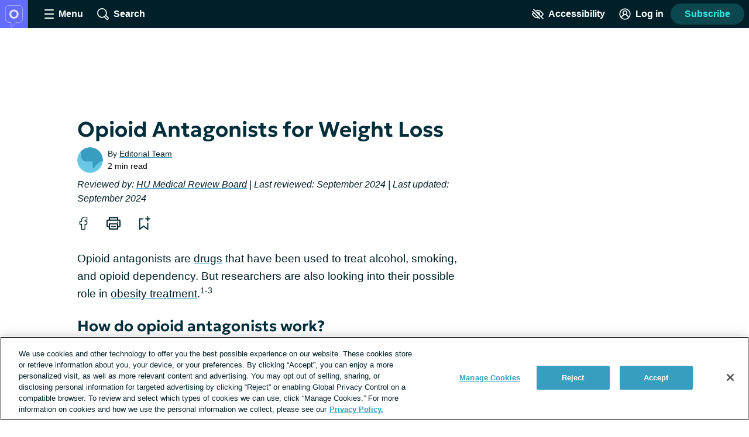

--- FILE ---
content_type: text/css; charset=utf-8
request_url: https://obesity.net/_nuxt/ContentRenderer.DVsj2_CL.css
body_size: 10604
content:
@charset "UTF-8";.subscription-wall[data-v-9ece53c0]{bottom:0;margin-left:-32px;position:absolute;width:calc(100% + 64px)}.subscription-wall[data-v-9ece53c0]:after{background:linear-gradient(0deg,#fff 15%,#fff0 95%);content:"";inset:0;position:absolute}.contrast-low .subscription-wall[data-v-9ece53c0]:after{background:linear-gradient(0deg,#d9dfe3 15%,#d9dfe300 95%)}.contrast-light .subscription-wall[data-v-9ece53c0]:after{background:linear-gradient(0deg,#fff 15%,#fff0 95%)}.contrast-dark .subscription-wall[data-v-9ece53c0]:after{background:linear-gradient(0deg,#000 15%,transparent 95%)}@media print,screen and (min-width:900px){.subscription-wall[data-v-9ece53c0]{width:calc(100vw - 16px)}}@media print,screen and (min-width:1080px){.subscription-wall[data-v-9ece53c0]{margin-left:0;width:1048px}}.subscription-wall__prompt[data-v-9ece53c0]{background:#fff;border-radius:4px 0 0 4px;box-shadow:0 -4px 8px -3px #819cac66;font-size:1rem;padding:24px;position:relative;text-align:center;z-index:5}@media print,screen and (min-width:900px){.subscription-wall__prompt[data-v-9ece53c0]{align-items:center;box-shadow:0 2px 8px 1px #819cac66;display:flex;left:50%;margin:64px 0;max-width:700px;padding:40px;text-align:left;transform:translate(-50%)}}.contrast-low .subscription-wall__prompt[data-v-9ece53c0]{background:#d9dfe3}.contrast-light .subscription-wall__prompt[data-v-9ece53c0]{background:#fff;border:2px solid #000}.contrast-dark .subscription-wall__prompt[data-v-9ece53c0]{background:#000;border:2px solid #fff}.subscription-wall__image[data-v-9ece53c0]{margin:0 auto;width:90px}@media print,screen and (min-width:900px){.subscription-wall__image[data-v-9ece53c0]{margin:0 24px 0 0;width:150px}}.subscription-wall__form[data-v-9ece53c0]{margin:0 auto;padding:0}.subscription-wall__label[data-v-9ece53c0]{margin-bottom:16px}.auth-wall-login-prompt[data-v-bc429fe3]{background:#fff;border-radius:4px;box-shadow:0 2px 15px #819cac66;font-size:1rem;left:50%;margin-top:64px;max-width:100%;padding-bottom:32px;position:absolute;text-align:center;top:0;transform:translate(-50%);width:350px;z-index:5}@media print,screen and (min-width:900px){.auth-wall-login-prompt[data-v-bc429fe3]{padding:24px 32px}}.auth-wall-login-prompt__heading[data-v-bc429fe3]{font-size:1.5rem}.auth-wall-login-prompt__register-button[data-v-bc429fe3],.auth-wall-login-prompt__text[data-v-bc429fe3]{margin-bottom:24px}.lead-gen-text-input__input[data-v-c5db30b2]{width:100%}.lead-gen-custom-form__required-disclaimer-asterisk[data-v-84ed793f]{color:#df1d45}.contrast-light .lead-gen-custom-form__required-disclaimer-asterisk[data-v-84ed793f]{color:#000}.contrast-dark .lead-gen-custom-form__required-disclaimer-asterisk[data-v-84ed793f]{color:#fff}.lead-gen-custom-form__form[data-v-84ed793f]{max-width:60%}@media print,screen and (min-width:600px){.lead-gen-custom-form__form[data-v-84ed793f]{max-width:50%}}.lead-gen-custom-form__question[data-v-84ed793f]{margin:16px 0;position:relative}.font-lg .lead-gen-custom-form__question[data-v-84ed793f]{font-size:24px;line-height:32px}.font-xl .lead-gen-custom-form__question[data-v-84ed793f]{font-size:30px;line-height:38px}.lead-gen-custom-form__form__question-name[data-v-84ed793f]{position:relative}.lead-gen-custom-form__required[data-v-84ed793f]{color:#df1d45;margin-left:4px;position:absolute}.contrast-light .lead-gen-custom-form__required[data-v-84ed793f]{color:#000}.contrast-dark .lead-gen-custom-form__required[data-v-84ed793f]{color:#fff}.lead-gen-custom-form__helper-text[data-v-84ed793f]{color:#00202999;display:block;font-size:.875rem;line-height:1.2;margin:0 0 8px}.contrast-light .lead-gen-custom-form__helper-text[data-v-84ed793f]{color:#000}.contrast-dark .lead-gen-custom-form__helper-text[data-v-84ed793f]{color:#fff}.lead-gen-custom-form__opt-in[data-v-84ed793f]{color:#00202999;font-size:.875rem;line-height:1.6;margin-top:32px;width:110%}@media print,screen and (min-width:900px){.feature-section__post-wrapper--slide{align-items:stretch;display:flex;flex-direction:column;height:auto;justify-content:center}}.thread-section[data-v-3da78ccf]{display:block;margin:24px 0 0;position:relative}@media print,screen and (min-width:900px){.columns--1 .thread-section[data-v-3da78ccf]{margin-left:24px}}.thread-section__heading[data-v-3da78ccf]{transition:color .2s}.thread-section__link:hover .thread-section__heading[data-v-3da78ccf]{color:initial}.contrast-dark .thread-section__link:hover .thread-section__heading[data-v-3da78ccf]{color:#fff}.thread-section__summary[data-v-3da78ccf]{font-size:1rem;line-height:1.4;margin-bottom:8px;overflow-wrap:break-word;white-space:pre-wrap}.font-lg .thread-section__summary[data-v-3da78ccf]{font-size:24px;line-height:32px}.font-xl .thread-section__summary[data-v-3da78ccf]{font-size:30px;line-height:38px}.layout--cas .thread-section__summary[data-v-3da78ccf]{font-size:1.125rem}.font-lg .layout--cas .thread-section__summary[data-v-3da78ccf]{font-size:24px;line-height:32px}.font-xl .layout--cas .thread-section__summary[data-v-3da78ccf]{font-size:30px;line-height:38px}.recommended-reading-teaser__link[data-v-737e5361]{display:block}@media print,screen and (min-width:400px){.recommended-reading-teaser__link[data-v-737e5361]{align-items:center;display:flex}}@media print,screen and (min-width:900px){.recommended-reading-teaser__link[data-v-737e5361]{display:block;text-align:center}}.recommended-reading-teaser__image[data-v-737e5361]{height:152px;margin-right:32px;min-width:152px;width:152px}@media print,screen and (min-width:900px){.recommended-reading-teaser__image[data-v-737e5361]{height:190px;margin-right:0;min-width:0;width:auto}}.recommended-reading-teaser__title[data-v-737e5361]{display:block;margin-top:16px}@media print,screen and (min-width:900px){.recommended-reading-teaser__title[data-v-737e5361]{margin:16px}}.recommended-reading-teaser--draft[data-v-737e5361]{outline:3px solid red;position:relative}.recommended-reading-teaser--draft[data-v-737e5361]:hover:after{background:red;content:"draft";padding:3px 12px;position:absolute;top:0}@media print,screen and (min-width:900px){.recommended-reading[data-v-d7f1f63f]{margin:0 auto;max-width:1000px}}.recommended-reading__list[data-v-d7f1f63f]{padding:16px 32px 32px}@media print,screen and (min-width:900px){.recommended-reading__list[data-v-d7f1f63f]{display:flex;padding:0}}.recommended-reading__item[data-v-d7f1f63f]{margin:16px 0 32px}@media print,screen and (min-width:900px){.recommended-reading__item[data-v-d7f1f63f]{border-right:1px solid hsla(0,0%,100%,.5);flex:1;margin:0}}.recommended-reading__item[data-v-d7f1f63f]:last-of-type{border-right:0;margin:0}@media print,screen and (min-width:900px){.columns[data-v-10c46278]{display:flex;justify-content:space-between;margin:0 auto;max-width:1000px;width:100%}}.layout--cas .columns[data-v-10c46278]{padding:8px 32px 24px}@media print,screen and (min-width:900px){.layout--cas .columns[data-v-10c46278]{padding:32px}}.columns .post-teaser__image[data-v-10c46278]{width:100%}.columns--equal-width[data-v-10c46278]{align-items:stretch}.layout--cas .columns--equal-width[data-v-10c46278]{max-width:none;padding:0}.columns__column[data-v-10c46278]{flex:1}@media print,screen and (min-width:900px){.columns__column[data-v-10c46278]{flex:2;padding-right:32px}.columns__column[data-v-10c46278]:last-of-type{padding-right:0}.columns__column[data-v-10c46278]:nth-child(2){flex:1;padding-left:32px;width:70%}.columns--equal-width .columns__column[data-v-10c46278]:nth-child(2){border:0;flex:1;padding:0;width:50%}.columns--equal-width .columns__column[data-v-10c46278]{align-items:stretch;border:0;display:flex;flex:1;justify-content:center;padding:0;width:50%}}@keyframes nudge-right{0%,to{transform:translateY(-50%) rotate(0)}40%{transform:translate(5px,-50%) rotate(0)}}@keyframes nudge-left{0%,to{transform:translateY(-50%) rotate(180deg)}40%{transform:translate(-5px,-50%) rotate(180deg)}}.sliding-table{position:relative}.sliding-table table{background:#ecf0f3;border-spacing:0;margin-bottom:0;text-align:left}.sliding-table table table{min-width:100%}.sliding-table td,.sliding-table th{border-bottom:1px solid #b3c4cd;min-width:148px;padding:16px;vertical-align:top}.sliding-table td.align-right,.sliding-table th.align-right{padding-right:32px}.sliding-table tbody tr:last-child td,.sliding-table tbody tr:last-child th{border:0}.sliding-table__track{margin-bottom:8px;margin-left:-32px;overflow-x:scroll;width:100vw}@media print,screen and (min-width:900px){.sliding-table__track{margin-left:0;width:100%}}.sliding-table__container{display:table;min-width:100%;padding:0 32px}@media print,screen and (min-width:900px){.sliding-table__container{padding:0}}.sliding-table__header{background:#ecf0f3;padding:16px 16px 0}.sliding-table__header h4,.sliding-table__header h5,.sliding-table__header h6,.sliding-table__header p{margin:0}.sliding-table__heading{margin:0;padding-bottom:8px}.sliding-table__source{color:#8c9ba5;font-size:.85rem;line-height:1.5em;margin-bottom:16px;margin-top:8px}.sliding-table__indicator{background:#b3c4cd99;border-radius:50%;height:3rem;opacity:1;pointer-events:none;position:fixed;top:50%;transition:opacity .2s ease-out;width:3rem}@media print,screen and (min-width:900px){.sliding-table__indicator{position:absolute}}.sliding-table__indicator.fade-enter-active,.sliding-table__indicator.fade-leave-active{opacity:1;transition:opacity .2s ease-out}.sliding-table__indicator.fade-enter-from,.sliding-table__indicator.fade-leave-to,.sliding-table__indicator.sliding-table__indicator--hidden{opacity:0;transition:opacity .2s ease-out}.sliding-table__indicator--right{animation:nudge-right .4s linear .5s;right:2rem;transform:translateY(-50%) rotate(0)}.sliding-table__indicator--left{animation:nudge-left .4s linear .5s;left:2rem;transform:translateY(-50%) rotate(180deg)}.sliding-table__indicator-icon{display:block;fill:#fff;height:1.5rem;left:50%;position:absolute;top:50%;transform:translate(-50%,-50%);transform:translate(-50%,-50%) rotate(-90deg);width:1.5rem}.patient-insider-hero[data-v-fdace482]{align-items:center;color:#fff;display:flex;flex-direction:column;font-family:Fahkwang,geologica-variable,sans-serif;justify-content:center;padding:4px;text-align:center}@media print,screen and (min-width:900px){.patient-insider-hero[data-v-fdace482]{flex-direction:row-reverse;min-height:600px}}.contrast-low .patient-insider-hero[data-v-fdace482]{background:#d9dfe3!important}.contrast-dark .patient-insider-hero[data-v-fdace482]{background:#000!important}.contrast-light .patient-insider-hero[data-v-fdace482]{background:#fff!important}.patient-insider-hero__intro-text[data-v-fdace482]{align-items:center;display:flex;flex-direction:column;justify-content:center;margin:40px 0 24px;max-width:385px;overflow-wrap:anywhere;word-break:break-word}@media print,screen and (min-width:900px){.patient-insider-hero__intro-text[data-v-fdace482]{align-self:flex-start;margin:100px 0 0 20px;max-width:660px}}.contrast-low .patient-insider-hero__intro-text[data-v-fdace482]{color:#002029}.contrast-light .patient-insider-hero__intro-text[data-v-fdace482]{color:#000}.patient-insider-hero__super-heading[data-v-fdace482]{background:#fff;display:inline-block;font-size:1.1875rem;line-height:1.6;margin-bottom:12px;padding:5px 16px}.font-lg .patient-insider-hero__super-heading[data-v-fdace482]{font-size:1.78125rem;line-height:calc(1.78125rem + 8px)}.font-xl .patient-insider-hero__super-heading[data-v-fdace482]{font-size:2.2265625rem;line-height:calc(2.22656rem + 8px)}@media print,screen and (min-width:900px){.patient-insider-hero__super-heading[data-v-fdace482]{font-size:1.5rem;margin-bottom:20px}.font-lg .patient-insider-hero__super-heading[data-v-fdace482]{font-size:2.25rem;line-height:calc(2.25rem + 8px)}.font-xl .patient-insider-hero__super-heading[data-v-fdace482]{font-size:2.8125rem;line-height:calc(2.8125rem + 8px)}}.contrast-low .patient-insider-hero__super-heading[data-v-fdace482]{background:#d9dfe3;color:#002029!important}.contrast-light .patient-insider-hero__super-heading[data-v-fdace482]{background:#fff;color:#000!important}.contrast-dark .patient-insider-hero__super-heading[data-v-fdace482]{background:#000;color:#fff!important}.patient-insider-hero__greeting[data-v-fdace482]{font-size:2.5rem;font-style:italic;font-weight:700;line-height:1}.font-lg .patient-insider-hero__greeting[data-v-fdace482]{font-size:3.75rem;line-height:calc(3.75rem + 8px)}.font-xl .patient-insider-hero__greeting[data-v-fdace482]{font-size:4.6875rem;line-height:calc(4.6875rem + 8px)}@media print,screen and (min-width:900px){.patient-insider-hero__greeting[data-v-fdace482]{font-size:4rem}.font-lg .patient-insider-hero__greeting[data-v-fdace482]{font-size:6rem;line-height:calc(6rem + 8px)}.font-xl .patient-insider-hero__greeting[data-v-fdace482]{font-size:7.5rem;line-height:calc(7.5rem + 8px)}}.patient-insider-hero__name[data-v-fdace482]{font-size:3.5rem;font-style:italic;font-weight:700;line-height:.9}.font-lg .patient-insider-hero__name[data-v-fdace482]{font-size:5.25rem;line-height:calc(5.25rem + 8px)}.font-xl .patient-insider-hero__name[data-v-fdace482]{font-size:6.5625rem;line-height:calc(6.5625rem + 8px)}@media print,screen and (min-width:900px){.patient-insider-hero__name[data-v-fdace482]{font-size:6rem;line-height:.8}.font-lg .patient-insider-hero__name[data-v-fdace482]{font-size:9rem;line-height:calc(9rem + 8px)}.font-xl .patient-insider-hero__name[data-v-fdace482]{font-size:11.25rem;line-height:calc(11.25rem + 8px)}}.patient-insider-hero__intro-line-1[data-v-fdace482]{font-size:1.75rem;line-height:1.2;margin-bottom:8px}.font-lg .patient-insider-hero__intro-line-1[data-v-fdace482]{font-size:2.625rem;line-height:calc(2.625rem + 8px)}.font-xl .patient-insider-hero__intro-line-1[data-v-fdace482]{font-size:3.28125rem;line-height:calc(3.28125rem + 8px)}@media print,screen and (min-width:900px){.patient-insider-hero__intro-line-1[data-v-fdace482]{font-size:3rem}.font-lg .patient-insider-hero__intro-line-1[data-v-fdace482]{font-size:4.5rem;line-height:calc(4.5rem + 8px)}.font-xl .patient-insider-hero__intro-line-1[data-v-fdace482]{font-size:5.625rem;line-height:calc(5.625rem + 8px)}}.patient-insider-hero__intro-line-2[data-v-fdace482]{font-size:1.75rem;font-weight:700;line-height:1}.font-lg .patient-insider-hero__intro-line-2[data-v-fdace482]{font-size:2.625rem;line-height:calc(2.625rem + 8px)}.font-xl .patient-insider-hero__intro-line-2[data-v-fdace482]{font-size:3.28125rem;line-height:calc(3.28125rem + 8px)}@media print,screen and (min-width:900px){.patient-insider-hero__intro-line-2[data-v-fdace482]{font-size:3rem}.font-lg .patient-insider-hero__intro-line-2[data-v-fdace482]{font-size:4.5rem;line-height:calc(4.5rem + 8px)}.font-xl .patient-insider-hero__intro-line-2[data-v-fdace482]{font-size:5.625rem;line-height:calc(5.625rem + 8px)}}.patient-insider-hero__image[data-v-fdace482]{max-width:400px;width:90%}.patient-insider-reading-list[data-v-25410a94]{align-items:center;background-repeat:repeat;display:flex;flex-direction:column;justify-content:center;margin:0 auto;max-width:900px;padding:20px 24px}@media print,screen and (min-width:900px){.patient-insider-reading-list[data-v-25410a94]{flex-direction:row;margin-top:100px;min-height:600px}}.contrast-low .patient-insider-reading-list[data-v-25410a94]{background:#d9dfe3!important}.contrast-dark .patient-insider-reading-list[data-v-25410a94]{background:#000!important}.contrast-light .patient-insider-reading-list[data-v-25410a94]{background:#fff!important}.patient-insider-reading-list__image[data-v-25410a94]{max-width:400px;width:80%}.patient-insider-reading-list__content[data-v-25410a94]{align-items:flex-start;color:#fff;display:flex;flex-direction:column;justify-content:center}.patient-insider-reading-list__heading[data-v-25410a94]{align-self:center;color:#fff;font-family:Fahkwang,geologica-variable,sans-serif;font-size:2rem;line-height:1;margin-bottom:24px;max-width:300px;text-align:center;text-shadow:3px 3px rgba(0,46,59,.5)}.font-lg .patient-insider-reading-list__heading[data-v-25410a94]{font-size:3rem;line-height:calc(3rem + 8px)}.font-xl .patient-insider-reading-list__heading[data-v-25410a94]{font-size:3.75rem;line-height:calc(3.75rem + 8px)}.contrast-low .patient-insider-reading-list__heading[data-v-25410a94]{color:#002029;text-shadow:none}.contrast-light .patient-insider-reading-list__heading[data-v-25410a94]{color:#000;text-shadow:none}.contrast-dark .patient-insider-reading-list__heading[data-v-25410a94]{text-shadow:none}.font-lg .patient-insider-reading-list__copy[data-v-25410a94]{font-size:24px;line-height:32px}.font-xl .patient-insider-reading-list__copy[data-v-25410a94]{font-size:30px;line-height:38px}.contrast-low .patient-insider-reading-list__copy[data-v-25410a94]{color:#002029}.contrast-light .patient-insider-reading-list__copy[data-v-25410a94]{color:#000}.patient-insider-reading-list__copy p{margin-bottom:24px;padding:0 16px}.patient-insider-reading-list__copy ul{margin-bottom:16px}.copy-item[data-v-976dd01f]{align-items:center;display:flex;flex-direction:column;justify-content:center;min-height:500px;padding:40px 20px;width:100%}.contrast-low .copy-item[data-v-976dd01f]{background:#d9dfe3!important}.contrast-dark .copy-item[data-v-976dd01f]{background:#000!important}.contrast-light .copy-item[data-v-976dd01f]{background:#fff!important}.copy-item__heading[data-v-976dd01f]{background:#ffffff80;font-family:Fahkwang,geologica-variable,sans-serif;font-size:2rem;line-height:1;margin-bottom:24px;max-width:500px;text-align:center;width:80%}.font-lg .copy-item__heading[data-v-976dd01f]{font-size:3rem;line-height:calc(3rem + 8px)}.font-xl .copy-item__heading[data-v-976dd01f]{font-size:3.75rem;line-height:calc(3.75rem + 8px)}@media print,screen and (min-width:900px){.copy-item__heading[data-v-976dd01f]{text-align:left}}.layout--confident-patient .copy-item__heading[data-v-976dd01f]{background:transparent;font-family:Domine,geologica-variable,sans-serif}.contrast-low .copy-item__heading[data-v-976dd01f]{background:#d9dfe3;color:#002029!important}.contrast-light .copy-item__heading[data-v-976dd01f]{background:#fff;color:#000!important}.contrast-dark .copy-item__heading[data-v-976dd01f]{background:#000;color:#fff!important}.copy-item__content[data-v-976dd01f]{margin:0 auto;max-width:500px}.font-lg .copy-item__content[data-v-976dd01f]{font-size:24px;line-height:32px}.font-xl .copy-item__content[data-v-976dd01f]{font-size:30px;line-height:38px}.copy-item__content p{line-height:1.6;margin-bottom:24px}.quote[data-v-b37b074b]{align-items:center;background-repeat:repeat;display:flex;justify-content:center;margin:0;padding:80px 20px;width:100%}.columns--2 .quote[data-v-b37b074b]{min-height:500px}.contrast-low .quote[data-v-b37b074b]{background:#d9dfe3!important}.contrast-dark .quote[data-v-b37b074b]{background:#000!important}.contrast-light .quote[data-v-b37b074b]{background:#fff!important}.quote__quote[data-v-b37b074b]{color:#fff;font-family:Fahkwang,geologica-variable,sans-serif;font-size:2.5rem;font-style:italic;font-weight:700;line-height:1;margin:0 0 24px;max-width:700px;text-align:center;text-shadow:3px 3px rgba(1,143,152,.5)}.font-lg .quote__quote[data-v-b37b074b]{font-size:3.75rem;line-height:calc(3.75rem + 8px)}.font-xl .quote__quote[data-v-b37b074b]{font-size:4.6875rem;line-height:calc(4.6875rem + 8px)}@media print,screen and (min-width:900px){.quote__quote[data-v-b37b074b]{font-size:4rem}.font-lg .quote__quote[data-v-b37b074b]{font-size:6rem;line-height:calc(6rem + 8px)}.font-xl .quote__quote[data-v-b37b074b]{font-size:7.5rem;line-height:calc(7.5rem + 8px)}}.quote__quote[data-v-b37b074b]:before{content:"“"}.quote__quote[data-v-b37b074b]:after{content:"”"}.contrast-low .quote__quote[data-v-b37b074b]{color:#002029;text-shadow:none}.contrast-light .quote__quote[data-v-b37b074b]{color:#000;text-shadow:none}.contrast-dark .quote__quote[data-v-b37b074b]{color:#fff;text-shadow:none}.image-section[data-v-d7dd4f58]{align-items:center;display:flex;justify-content:center;padding:40px 20px;width:100%}.columns--2 .image-section__image[data-v-d7dd4f58]{max-width:80%}@media print,screen and (min-width:900px){.columns--2 .image-section__image[data-v-d7dd4f58]{max-width:50%}}.story-with-ad[data-v-f77df05f]{margin:0 auto;max-width:1000px;padding:40px 24px}@media print,screen and (min-width:900px){.story-with-ad[data-v-f77df05f]{display:flex;padding:32px}.story-with-ad--ad-right[data-v-f77df05f]{flex-direction:row-reverse}}.story-with-ad__ad[data-v-f77df05f]{align-items:center;display:flex;justify-content:center;margin-bottom:40px}@media print,screen and (min-width:900px){.story-with-ad--ad-left .story-with-ad__ad[data-v-f77df05f]{padding:0 24px 0 0}.story-with-ad--ad-right .story-with-ad__ad[data-v-f77df05f]{padding:0 0 0 24px}}.story-with-ad__content-wrapper[data-v-f77df05f]{flex:1}@media print,screen and (min-width:900px){.story-with-ad--ad-left .story-with-ad__content-wrapper[data-v-f77df05f]{border-left:1px solid rgba(0,0,0,.07);padding:0 0 0 24px}.story-with-ad--ad-right .story-with-ad__content-wrapper[data-v-f77df05f]{border-left:0;border-right:1px solid rgba(0,0,0,.07);padding:0 24px 0 0}}.story-with-ad__content[data-v-f77df05f]{margin:0 auto;max-width:700px}.story-with-ad--ad-left .story-with-ad__content[data-v-f77df05f],.story-with-ad--ad-right .story-with-ad__content[data-v-f77df05f]{max-width:500px}@media print,screen and (min-width:900px){.story-with-ad--ad-left .story-with-ad__content[data-v-f77df05f],.story-with-ad--ad-right .story-with-ad__content[data-v-f77df05f]{margin:48px auto}}.story-with-ad__heading[data-v-f77df05f]{font-family:Fahkwang,geologica-variable,sans-serif;font-size:2rem;font-weight:700;line-height:1;margin-bottom:24px;text-align:center}.font-lg .story-with-ad__heading[data-v-f77df05f]{font-size:3rem;line-height:calc(3rem + 8px)}.font-xl .story-with-ad__heading[data-v-f77df05f]{font-size:3.75rem;line-height:calc(3.75rem + 8px)}.layout--confident-patient .story-with-ad__heading[data-v-f77df05f]{font-family:Domine,geologica-variable,sans-serif}@media print,screen and (min-width:900px){.story-with-ad--ad-left .story-with-ad__heading[data-v-f77df05f],.story-with-ad--ad-right .story-with-ad__heading[data-v-f77df05f]{text-align:left}}.contrast-low .story-with-ad__heading[data-v-f77df05f]{color:#002029!important}.contrast-light .story-with-ad__heading[data-v-f77df05f]{color:#000!important}.contrast-dark .story-with-ad__heading[data-v-f77df05f]{color:#fff!important}.font-lg .story-with-ad__copy[data-v-f77df05f]{font-size:24px;line-height:32px}.font-xl .story-with-ad__copy[data-v-f77df05f]{font-size:30px;line-height:38px}.story-with-ad p{line-height:1.6;margin-bottom:24px}.video-with-copy[data-v-92503a2e]{align-items:center;display:flex;flex-direction:column;justify-content:center}.video-with-copy__video[data-v-92503a2e]{max-width:800px;width:90%}.video-with-copy__copy[data-v-92503a2e]{padding:0 24px 8px}.font-lg .video-with-copy__copy[data-v-92503a2e]{font-size:24px;line-height:32px}.font-xl .video-with-copy__copy[data-v-92503a2e]{font-size:30px;line-height:38px}.video-with-copy p{line-height:1.6;margin-bottom:24px}.top-articles[data-v-e967fcc1]{margin:32px auto 0;max-width:1024px;width:calc(100vw - 64px)}.top-articles__heading[data-v-e967fcc1]{color:#5e676d;font-size:1rem;letter-spacing:2px;margin-bottom:0;text-transform:uppercase}.top-articles__teaser-grid[data-v-e967fcc1]{display:flex;flex-direction:column;margin:0 auto}@media print,screen and (min-width:900px){.top-articles__teaser-grid[data-v-e967fcc1]{flex-direction:row;max-width:none}}.top-articles__post-teaser[data-v-e967fcc1]:first-of-type{order:1}.top-articles__post-teaser[data-v-e967fcc1]:nth-of-type(2){order:3}@media print,screen and (min-width:900px){.top-articles__post-teaser[data-v-e967fcc1]:nth-of-type(2){order:2}.top-articles__post-teaser[data-v-e967fcc1]{margin:0 32px 0 0}}.top-articles__ad[data-v-e967fcc1]{order:2}@media print,screen and (min-width:900px){.top-articles__ad[data-v-e967fcc1]{order:3;padding-top:4px}}.other-segments[data-v-b8cf7d93]{margin:32px auto 0;max-width:1024px;width:calc(100vw - 64px)}@media print,screen and (min-width:900px){.other-segments[data-v-b8cf7d93]{display:flex}}.other-segments__info-box[data-v-b8cf7d93]{line-height:1.5}@media print,screen and (min-width:900px){.other-segments__info-box[data-v-b8cf7d93]{background:#ecf0f3;display:flex;flex-direction:column;justify-content:center;max-width:300px;padding:32px;text-align:center}}.other-segments__info-box--heading[data-v-b8cf7d93]{color:#5e676d;font-size:1.125rem;letter-spacing:2px;text-transform:uppercase}.font-lg .other-segments__info-box--heading[data-v-b8cf7d93]{font-size:1.25rem;line-height:calc(1.25rem + 8px)}.font-xl .other-segments__info-box--heading[data-v-b8cf7d93]{font-size:1.375rem;line-height:calc(1.375rem + 8px)}.other-segments__segment-link[data-v-b8cf7d93]{align-items:center;display:flex;flex:1}@media print,screen and (min-width:900px){.other-segments__segment-link[data-v-b8cf7d93]{align-items:flex-start;flex-direction:column;margin:0 0 0 32px;max-width:200px}}.other-segments__segment-image[data-v-b8cf7d93]{margin:0 16px 16px 0;width:140px}@media print,screen and (min-width:900px){.other-segments__segment-image[data-v-b8cf7d93]{margin:0 0 32px;width:100%}}.opportunity-campaign-form__input-section[data-v-bd8ca667]{margin-bottom:64px}.opportunity-campaign-form__input-row[data-v-bd8ca667]{margin-bottom:32px}.validation-error[data-v-bd8ca667]{background:#fff;border:1px solid #ee394e;border-radius:8px;bottom:calc(100% - 8px);box-shadow:0 0 6px #15293433;margin-top:0;max-width:80%;padding:8px;position:absolute;right:-24px;z-index:1}.validation-error[data-v-bd8ca667]:after{background:#fff;border-color:transparent #ee394e #ee394e transparent;border-radius:100% 0 0;border-style:solid;border-width:1px;bottom:0;content:"";height:20px;left:50%;position:absolute;transform:translate(-50%,50%) rotate(45deg);width:20px}.request-disorder-demographic-info .validation-error[data-v-bd8ca667],.social-profile-section-health-profile .validation-error[data-v-bd8ca667]{bottom:calc(100% - 8px)}.validation-error--label[data-v-bd8ca667]{bottom:calc(100% - 40px)}.validation-error__message[data-v-bd8ca667]{color:#002e3b;font-size:.875rem;line-height:1.25}.confident-patient-hero[data-v-662f7ec9]{align-items:center;color:#fff;display:flex;flex-direction:column;font-family:Domine,geologica-variable,sans-serif;justify-content:center;padding:4px}@media print,screen and (min-width:900px){.confident-patient-hero[data-v-662f7ec9]{flex-direction:row-reverse;min-height:600px}}.contrast-low .confident-patient-hero[data-v-662f7ec9]{background:#d9dfe3!important}.contrast-dark .confident-patient-hero[data-v-662f7ec9]{background:#000!important}.contrast-light .confident-patient-hero[data-v-662f7ec9]{background:#fff!important}.confident-patient-hero__intro-text[data-v-662f7ec9]{align-items:center;display:flex;flex-direction:column;justify-content:center;margin:40px 0 24px;max-width:385px;overflow-wrap:anywhere;word-break:break-word}@media print,screen and (min-width:600px){.confident-patient-hero__intro-text[data-v-662f7ec9]{align-self:center;margin:0 0 0 20px;max-width:660px;white-space:nowrap}}.contrast-low .confident-patient-hero__intro-text[data-v-662f7ec9]{color:#002029}.contrast-light .confident-patient-hero__intro-text[data-v-662f7ec9]{color:#000}.confident-patient-hero__line-1[data-v-662f7ec9]{font-size:2.5rem;font-weight:700;line-height:1}.font-lg .confident-patient-hero__line-1[data-v-662f7ec9]{font-size:3.75rem;line-height:calc(3.75rem + 8px)}.font-xl .confident-patient-hero__line-1[data-v-662f7ec9]{font-size:4.6875rem;line-height:calc(4.6875rem + 8px)}@media print,screen and (min-width:900px){.confident-patient-hero__line-1[data-v-662f7ec9]{font-size:4rem}.font-lg .confident-patient-hero__line-1[data-v-662f7ec9]{font-size:6rem;line-height:calc(6rem + 8px)}.font-xl .confident-patient-hero__line-1[data-v-662f7ec9]{font-size:7.5rem;line-height:calc(7.5rem + 8px)}}.confident-patient-hero__main-heading[data-v-662f7ec9]{font-size:3.5rem;font-weight:700;line-height:.9}.font-lg .confident-patient-hero__main-heading[data-v-662f7ec9]{font-size:5.25rem;line-height:calc(5.25rem + 8px)}.font-xl .confident-patient-hero__main-heading[data-v-662f7ec9]{font-size:6.5625rem;line-height:calc(6.5625rem + 8px)}@media print,screen and (min-width:900px){.confident-patient-hero__main-heading[data-v-662f7ec9]{font-size:6rem;line-height:.8}.font-lg .confident-patient-hero__main-heading[data-v-662f7ec9]{font-size:9rem;line-height:calc(9rem + 8px)}.font-xl .confident-patient-hero__main-heading[data-v-662f7ec9]{font-size:11.25rem;line-height:calc(11.25rem + 8px)}}.confident-patient-hero__line-2[data-v-662f7ec9]{font-size:1.75rem;line-height:1.2;margin-bottom:8px}.font-lg .confident-patient-hero__line-2[data-v-662f7ec9]{font-size:2.625rem;line-height:calc(2.625rem + 8px)}.font-xl .confident-patient-hero__line-2[data-v-662f7ec9]{font-size:3.28125rem;line-height:calc(3.28125rem + 8px)}@media print,screen and (min-width:900px){.confident-patient-hero__line-2[data-v-662f7ec9]{font-size:3rem}.font-lg .confident-patient-hero__line-2[data-v-662f7ec9]{font-size:4.5rem;line-height:calc(4.5rem + 8px)}.font-xl .confident-patient-hero__line-2[data-v-662f7ec9]{font-size:5.625rem;line-height:calc(5.625rem + 8px)}}.confident-patient-hero__line-3[data-v-662f7ec9]{font-size:1.75rem;font-weight:700;line-height:1}.font-lg .confident-patient-hero__line-3[data-v-662f7ec9]{font-size:2.625rem;line-height:calc(2.625rem + 8px)}.font-xl .confident-patient-hero__line-3[data-v-662f7ec9]{font-size:3.28125rem;line-height:calc(3.28125rem + 8px)}@media print,screen and (min-width:900px){.confident-patient-hero__line-3[data-v-662f7ec9]{font-size:3rem}.font-lg .confident-patient-hero__line-3[data-v-662f7ec9]{font-size:4.5rem;line-height:calc(4.5rem + 8px)}.font-xl .confident-patient-hero__line-3[data-v-662f7ec9]{font-size:5.625rem;line-height:calc(5.625rem + 8px)}}.confident-patient-hero__image[data-v-662f7ec9]{max-width:400px;width:90%}.hero-text[data-v-dc6b4345]{align-items:center;background-repeat:repeat;display:flex;justify-content:center;margin:0;padding:80px 20px;width:100%}.columns--2 .hero-text[data-v-dc6b4345]{min-height:500px}.contrast-low .hero-text[data-v-dc6b4345]{background:#d9dfe3!important}.contrast-dark .hero-text[data-v-dc6b4345]{background:#000!important}.contrast-light .hero-text[data-v-dc6b4345]{background:#fff!important}.hero-text__text[data-v-dc6b4345]{color:#fff;font-family:Domine,geologica-variable,sans-serif;font-size:2.5rem;font-style:italic;font-weight:700;line-height:1;margin:0 0 24px;max-width:700px;text-align:center;text-shadow:3px 3px rgba(1,143,152,.5)}.font-lg .hero-text__text[data-v-dc6b4345]{font-size:3.75rem;line-height:calc(3.75rem + 8px)}.font-xl .hero-text__text[data-v-dc6b4345]{font-size:4.6875rem;line-height:calc(4.6875rem + 8px)}@media print,screen and (min-width:900px){.hero-text__text[data-v-dc6b4345]{font-size:4rem}.font-lg .hero-text__text[data-v-dc6b4345]{font-size:6rem;line-height:calc(6rem + 8px)}.font-xl .hero-text__text[data-v-dc6b4345]{font-size:7.5rem;line-height:calc(7.5rem + 8px)}}.contrast-low .hero-text__text[data-v-dc6b4345]{color:#002029;text-shadow:none}.contrast-light .hero-text__text[data-v-dc6b4345]{color:#000;text-shadow:none}.contrast-dark .hero-text__text[data-v-dc6b4345]{color:#fff;text-shadow:none}.gallery-thumbnail__button[data-v-8d014ee3]{background:#ecf0f3;border:0;border-radius:4px;height:25vw;overflow:hidden;padding:0;width:25vw}.contrast-light .gallery-thumbnail__button[data-v-8d014ee3]{border:2px solid #000;box-shadow:none}.contrast-dark .gallery-thumbnail__button[data-v-8d014ee3]{border:2px solid #fff;box-shadow:none}@media print,screen and (min-width:400px){.gallery-thumbnail__button[data-v-8d014ee3]{height:19vw;width:19vw}}@media print,screen and (min-width:600px){.gallery-thumbnail__button[data-v-8d014ee3]{height:110px;width:110px}}.gallery-thumbnail__button[data-v-8d014ee3]:hover{background:#ecf0f3}.gallery-thumbnail__image[data-v-8d014ee3]{max-height:100%;pointer-events:none;transition-duration:.2s}.gallery-thumbnail__button:hover .gallery-thumbnail__image[data-v-8d014ee3]{filter:brightness(80%)}@keyframes gallery-fade-in-1a51442c{0%{opacity:0}to{opacity:1}}.gallery-carousel[data-v-1a51442c]{animation:gallery-fade-in-1a51442c .2s ease-out forwards;background:#00000080;inset:0;opacity:0;overflow-y:auto;position:fixed;z-index:10}.gallery-carousel__wrapper[data-v-1a51442c]{margin:100px 0;position:relative}.gallery-carousel__close-button[data-v-1a51442c]{background:transparent;border:0;box-sizing:content-box;cursor:pointer;display:block;fill:#fff;height:16px;padding:14px;position:absolute;right:10px;top:-34px;width:16px;z-index:2}@media print,screen and (min-width:400px){.gallery-carousel__close-button[data-v-1a51442c]{right:32px}}@media print,screen and (min-width:600px){.gallery-carousel__close-button[data-v-1a51442c]{right:calc(50vw - 314px)}}.gallery-carousel__close-button[data-v-1a51442c]:before{bottom:0;content:"";cursor:default;display:block;left:0;min-width:24px;position:fixed;top:0;width:calc(50vw - 300px)}@media print,screen and (min-width:400px){.gallery-carousel__close-button[data-v-1a51442c]:before{min-width:32px}}.gallery-carousel__close-button[data-v-1a51442c]:after{bottom:0;content:"";cursor:default;display:block;min-width:24px;position:fixed;right:0;top:0;width:calc(50vw - 300px)}@media print,screen and (min-width:400px){.gallery-carousel__close-button[data-v-1a51442c]:after{min-width:32px}}.gallery-carousel__slider[data-v-1a51442c]{z-index:1}.gallery-carousel__slide[data-v-1a51442c]{position:relative}.gallery-carousel__frame[data-v-1a51442c]{animation:gallery-fade-in-1a51442c .2s ease-out .2s forwards;background:#002029;border-radius:4px;box-sizing:border-box;margin:0 auto;max-width:600px;opacity:0;padding:12px;width:calc(100vw - 48px)}.contrast-light .gallery-carousel__frame[data-v-1a51442c]{background:#fff}.contrast-dark .gallery-carousel__frame[data-v-1a51442c]{background:#000}@media print,screen and (min-width:400px){.gallery-carousel__frame[data-v-1a51442c]{width:calc(100vw - 64px)}}@media print,screen and (min-width:600px){.gallery-carousel__frame[data-v-1a51442c]{padding:24px}}.contrast-low .gallery-carousel__frame[data-v-1a51442c]{background:#d9dfe3}.contrast-dark .gallery-carousel__frame[data-v-1a51442c]{outline:2px solid #fff}.image-carousel__media-container[data-v-1a51442c]{padding-bottom:100%;position:relative}.gallery-carousel__image[data-v-1a51442c]{border-radius:4px;display:block;left:50%;max-height:100%;position:absolute;top:50%;transform:translate(-50%,-50%)}.gallery-carousel__caption[data-v-1a51442c]{color:#fff;padding:12px}@media print,screen and (min-width:600px){.gallery-carousel__caption[data-v-1a51442c]{padding:24px 0 0}}.contrast-light .gallery-carousel__caption[data-v-1a51442c],.contrast-low .gallery-carousel__caption[data-v-1a51442c]{color:#000}.gallery-carousel__caption-heading[data-v-1a51442c]{color:#fff}.contrast-light .gallery-carousel__caption-heading[data-v-1a51442c],.contrast-low .gallery-carousel__caption-heading[data-v-1a51442c]{color:#000}.gallery-carousel__caption-text[data-v-1a51442c]{font-size:1rem;line-height:1.5rem}.gallery-carousel__caption-link[data-v-1a51442c]{font-size:.875rem}.font-lg .gallery-carousel__caption-link[data-v-1a51442c],.font-xl .gallery-carousel__caption-link[data-v-1a51442c]{font-size:24px;line-height:32px}.gallery-carousel__nav-button[data-v-1a51442c]{background:transparent;border:0;cursor:pointer;height:44px;left:auto;padding:0;position:absolute;position:fixed;top:50%;transform:translateY(-50%);width:44px;z-index:3}.gallery-carousel__nav-button--prev[data-v-1a51442c]{left:0;transform:rotate(90deg)}@media print,screen and (min-width:900px){.gallery-carousel__nav-button--prev[data-v-1a51442c]{left:24px}}.gallery-carousel__nav-button--next[data-v-1a51442c]{right:0;transform:rotate(-90deg)}@media print,screen and (min-width:900px){.gallery-carousel__nav-button--next[data-v-1a51442c]{right:24px}}.gallery-carousel__nav-icon[data-v-1a51442c]{bottom:0;fill:#fff;height:24px;left:50%;position:absolute;top:auto;transform:translate(-50%);width:24px}.image-gallery[data-v-a2fc335e]{margin-bottom:24px}.image-gallery__item[data-v-a2fc335e]{display:inline-block;margin:0 8px 8px 0;vertical-align:middle}.quiz-question[data-v-bf987657]{margin:16px 0;transform:scale(.9);transition:transform .3s}.quiz-question .quiz-question__answer[data-v-bf987657],.quiz-question .quiz-question__bar-line[data-v-bf987657],.quiz-question .quiz-question__text[data-v-bf987657]{opacity:.2;transition:opacity .3s}.quiz-question .quiz-question__answer[data-v-bf987657],.quiz-question .quiz-question__bar[data-v-bf987657],.quiz-question .quiz-question__text[data-v-bf987657]{pointer-events:none}.quiz-question--answered[data-v-bf987657]{cursor:pointer}@media print,screen and (min-width:1200px){.quiz-question--answered[data-v-bf987657]:hover{transform:scale(.95)}}.quiz-question--answered .quiz-question__answer[data-v-bf987657],.quiz-question--answered .quiz-question__bar-line[data-v-bf987657],.quiz-question--answered .quiz-question__text[data-v-bf987657]{opacity:.8}.quiz-question--active[data-v-bf987657]{cursor:auto;transform:scale(1)}.quiz-question--active[data-v-bf987657]:hover{transform:scale(1)}.quiz-question--active .quiz-question__answer[data-v-bf987657],.quiz-question--active .quiz-question__bar-line[data-v-bf987657],.quiz-question--active .quiz-question__text[data-v-bf987657]{opacity:1}.quiz-question--active .quiz-question__answer[data-v-bf987657],.quiz-question--active .quiz-question__bar[data-v-bf987657],.quiz-question--active .quiz-question__text[data-v-bf987657]{pointer-events:auto}.quiz-question__bar[data-v-bf987657]{align-items:center;display:flex;justify-content:space-between;margin:0 auto;max-width:400px}.quiz-question__bar-line[data-v-bf987657]{background:#819cac;flex-grow:1;height:2px}.contrast-light .quiz-question__bar-line[data-v-bf987657]{background:#fff}.contrast-dark .quiz-question__bar-line[data-v-bf987657]{background:#000}.quiz-question__bar-num[data-v-bf987657]{color:#819cac;width:40px}.contrast-light .quiz-question__bar-num[data-v-bf987657]{color:#000}.contrast-dark .quiz-question__bar-num[data-v-bf987657]{color:#fff}.quiz-question__text[data-v-bf987657]{font-weight:600;line-height:1.4em;margin:8px 0 24px}.font-lg .quiz-question__text[data-v-bf987657]{font-size:24px;line-height:32px}.font-xl .quiz-question__text[data-v-bf987657]{font-size:30px;line-height:38px}.quiz-question__answers[data-v-bf987657]{margin:0 auto;max-width:400px;padding:0}.quiz-question__answer[data-v-bf987657]{align-items:center;cursor:pointer;display:flex;line-height:1.1em;margin-bottom:16px}.font-lg .quiz-question__answer[data-v-bf987657],.font-xl .quiz-question__answer[data-v-bf987657]{font-size:24px;line-height:32px}.explorer-quiz[data-v-24bec358]{text-align:center}.explorer-quiz__submit-button[data-v-24bec358]{min-width:150px}.symptom-item--active[data-v-d933e487]{border-bottom:1px solid #d9dfe3;border-top:1px solid #d9dfe3}.contrast-low .symptom-item--active[data-v-d933e487]{border-color:#8c9ba5}.contrast-light .symptom-item--active[data-v-d933e487]{border-color:#000}.contrast-dark .symptom-item--active[data-v-d933e487]{border-color:#fff}.symptom-item__heading[data-v-d933e487]{cursor:pointer}.symptom-item__content[data-v-d933e487]{max-height:0;overflow:hidden}.symptom-item--active .symptom-item__content[data-v-d933e487]{max-height:1000px;transition:max-height 1s}.symptom-item__description[data-v-d933e487]{margin-bottom:8px}.font-lg .symptom-item__description[data-v-d933e487]{font-size:24px;line-height:32px}.font-xl .symptom-item__description[data-v-d933e487]{font-size:30px;line-height:38px}.symptom-item__cta[data-v-d933e487]{margin-bottom:8px}.symptom-checker__instructions[data-v-e334d487]{margin-bottom:32px}.font-lg .symptom-checker__instructions[data-v-e334d487]{font-size:24px;line-height:32px}.font-xl .symptom-checker__instructions[data-v-e334d487]{font-size:30px;line-height:38px}.symptom-checker__content[data-v-e334d487]{display:flex}.symptom-checker__info[data-v-e334d487]{border-left:1px solid #d9dfe3;margin-left:48px;max-width:400px;padding-left:16px}.contrast-low .symptom-checker__info[data-v-e334d487]{border-color:#8c9ba5}.contrast-light .symptom-checker__info[data-v-e334d487]{border-color:#000}.contrast-dark .symptom-checker__info[data-v-e334d487]{border-color:#fff}.symptom-checker__icon path{fill:#98a9a3}.symptom-checker__icon circle{cursor:pointer;fill:#ba2626;fill-opacity:.5;stroke:#ba2626;transition:fill-opacity .25s}.symptom-checker__icon circle:focus,.symptom-checker__icon circle:hover{fill-opacity:.7}.forum-driver-success[data-v-155f4c37]{color:#fff;display:flex;flex-direction:column;justify-content:center;padding:24px 24px 32px;text-align:center;transition:background .2s}.font-lg .forum-driver-success[data-v-155f4c37]{font-size:24px;line-height:32px}.font-xl .forum-driver-success[data-v-155f4c37]{font-size:30px;line-height:38px}.contrast-light .forum-driver-success[data-v-155f4c37]{background:#fff;color:#000}.contrast-dark .forum-driver-success[data-v-155f4c37]{background:#000;color:#fff}.forum-driver-success[data-v-155f4c37]:hover{color:#fff}.contrast-light .forum-driver-success[data-v-155f4c37]:hover{background:#d9dfe3;color:#000}.contrast-dark .forum-driver-success[data-v-155f4c37]:hover{background:#5e676d;color:#fff}@media print,screen and (min-width:600px){.forum-driver-success[data-v-155f4c37]{flex-grow:1;padding:32px 56px}.homepage-engagement .forum-driver-success[data-v-155f4c37]{padding:24px 24px 32px}}.forum-driver-success__heading[data-v-155f4c37]{color:#fff;font-size:1.5rem;font-weight:700;line-height:1.3;margin-bottom:16px}.font-lg .forum-driver-success__heading[data-v-155f4c37]{font-size:2.25rem;line-height:calc(2.25rem + 8px)}.font-xl .forum-driver-success__heading[data-v-155f4c37]{font-size:2.5rem;line-height:calc(2.5rem + 8px)}.contrast-light .forum-driver-success__heading[data-v-155f4c37]{color:#000}.contrast-dark .forum-driver-success__heading[data-v-155f4c37]{color:#fff}.quizlet .forum-driver-success__heading[data-v-155f4c37]{display:none}@media print,screen and (min-width:600px){.quizlet .forum-driver-success__heading[data-v-155f4c37]{display:block}.homepage-engagement .quizlet .forum-driver-success__heading[data-v-155f4c37]{display:none}}.forum-driver-success__cta-icon[data-v-155f4c37]{fill:#fff;height:16px;line-height:0;margin-left:4px;transform:rotate(-90deg);width:16px}.contrast-light .forum-driver-success__cta-icon[data-v-155f4c37]{fill:#000}.contrast-dark .forum-driver-success__cta-icon[data-v-155f4c37]{fill:#fff}.font-lg .forum-driver-success__cta-icon[data-v-155f4c37],.font-xl .forum-driver-success__cta-icon[data-v-155f4c37]{height:24px;margin-top:4px;width:24px}.forum-driver-success__cta-text[data-v-155f4c37]{align-items:center;display:flex;font-size:1.125rem;font-weight:600;justify-content:center;line-height:1.2;margin:0 auto;padding:0 8px}.font-lg .forum-driver-success__cta-text[data-v-155f4c37]{font-size:24px;line-height:32px}.font-xl .forum-driver-success__cta-text[data-v-155f4c37]{font-size:30px;line-height:38px}.contrast-light .forum-driver-success__cta-text[data-v-155f4c37]{color:#000}.contrast-dark .forum-driver-success__cta-text[data-v-155f4c37]{color:#fff}.forum-driver-success[data-v-155f4c37]{background:#379ec1}.forum-driver-success[data-v-155f4c37]:hover{background:#2c7d99}.vertical-expand-text-input{margin-bottom:8px}.vertical-expand-text-input__input{border:1px solid;display:block;line-height:1.625rem;padding:8px 16px;resize:none;width:100%}.font-lg .vertical-expand-text-input__input{font-size:24px;line-height:32px}.font-xl .vertical-expand-text-input__input{font-size:30px;line-height:38px}.forum-driver-form .vertical-expand-text-input__input{border-color:#379ec1}.contrast-light .forum-driver-form .vertical-expand-text-input__input{border:2px solid #000;box-shadow:none}.contrast-dark .forum-driver-form .vertical-expand-text-input__input{border:2px solid #fff;box-shadow:none}.forum-starter-form .vertical-expand-text-input__input{border-color:#379ec1}.contrast-light .forum-starter-form .vertical-expand-text-input__input{border:2px solid #000;box-shadow:none}.contrast-dark .forum-starter-form .vertical-expand-text-input__input{border:2px solid #fff;box-shadow:none}.contrast-dark .vertical-expand-text-input--over .vertical-expand-text-input__input,.contrast-light .vertical-expand-text-input--over .vertical-expand-text-input__input,.vertical-expand-text-input--over .vertical-expand-text-input__input{border-color:#ee394e;box-shadow:0 0 0 1px #ee394e}.vertical-expand-text-input__charcount{color:#5e676d;font-size:.875rem;text-align:center}.contrast-light .vertical-expand-text-input__charcount{color:#000}.contrast-dark .vertical-expand-text-input__charcount{color:#fff}.vertical-expand-text-input--over .vertical-expand-text-input__charcount{color:#ee394e}.forum-driver-form__question[data-v-bd7c3196]{font-family:geologica-variable,sans-serif;font-weight:700;line-height:1.3;margin-bottom:24px;text-align:center}.font-lg .forum-driver-form__question[data-v-bd7c3196]{font-size:24px;line-height:32px}.font-xl .forum-driver-form__question[data-v-bd7c3196]{font-size:30px;line-height:38px}.forum-driver .forum-driver-form__question[data-v-bd7c3196]{margin:0 -16px 24px}.forum-driver-form[data-v-bd7c3196]{align-items:center;display:flex;flex-direction:column;margin:0;padding:0 16px}.forum-driver .forum-driver-form[data-v-bd7c3196],.forum-starter .forum-driver-form[data-v-bd7c3196]{align-items:stretch}.forum-driver-form__disclaimer[data-v-bd7c3196]{margin:0;text-align:center}.forum-driver-form__button[data-v-bd7c3196]{font-weight:600;min-width:150px}.contrast-light .forum-driver-form__button[data-v-bd7c3196]{background:#fff;border:2px solid #000;box-shadow:none;color:#000}.contrast-dark .forum-driver-form__button[data-v-bd7c3196]{background:#000;border:2px solid #fff;box-shadow:none;color:#fff}.contrast-light .forum-driver-form__button[data-v-bd7c3196]:hover:enabled{background:#fff;color:#000}.contrast-dark .forum-driver-form__button[data-v-bd7c3196]:hover:enabled{background:#000;color:#fff}.forum-driver-form__button[data-v-bd7c3196]:disabled{background:#d9dfe3;border-color:#d9dfe3}.contrast-low .forum-driver-form__button[data-v-bd7c3196]:disabled{border-color:#8c9ba5}.contrast-dark .forum-driver-form__button[data-v-bd7c3196]:disabled,.contrast-light .forum-driver-form__button[data-v-bd7c3196]:disabled{color:#8c9ba5}.forum-driver .forum-driver-form__button[data-v-bd7c3196],.forum-starter .forum-driver-form__button[data-v-bd7c3196]{margin:8px auto 0;width:100%}@media print,screen and (min-width:600px){.forum-driver .forum-driver-form__button[data-v-bd7c3196],.forum-starter .forum-driver-form__button[data-v-bd7c3196]{width:auto}}.forum-driver-form__button[data-v-bd7c3196]{background:#379ec1;border-color:#379ec1}.forum-driver-form__button[data-v-bd7c3196]:hover:enabled{background:#2c7d99;border-color:#2c7d99}.forum-driver[data-v-01fd7f5e]{background:#fff;border-radius:6px;box-shadow:0 0 10px 2px #b3c4cd4d;margin-bottom:24px;overflow:hidden;overflow-wrap:anywhere;word-break:break-word}@media print{.forum-driver[data-v-01fd7f5e]{display:none}}.contrast-light .forum-driver[data-v-01fd7f5e]{background:#fff;box-shadow:none;outline:2px solid #000}.contrast-dark .forum-driver[data-v-01fd7f5e]{background:#000;box-shadow:none;outline:2px solid #fff}.contrast-low .forum-driver[data-v-01fd7f5e]{background:#d9dfe3}@media print,screen and (min-width:600px){.forum-driver[data-v-01fd7f5e]{margin:0 auto 24px;max-width:650px}}.homepage-engagement .forum-driver[data-v-01fd7f5e]{margin:0}@media print,screen and (min-width:600px){.forum-driver[data-v-01fd7f5e]{display:flex}.homepage-engagement .forum-driver[data-v-01fd7f5e]{display:block}}.forum-driver__image-container[data-v-01fd7f5e]{padding:16px;text-align:center}@media print,screen and (min-width:600px){.forum-driver__image-container[data-v-01fd7f5e]{flex-shrink:0;padding:40px}.homepage-engagement .forum-driver__image-container[data-v-01fd7f5e]{padding:16px}.columns__column:nth-child(2) .forum-driver__image-container[data-v-01fd7f5e]{display:none}}.forum-driver__icon[data-v-01fd7f5e]{margin:0 auto;width:125px}.contrast-low .forum-driver__icon[data-v-01fd7f5e]{filter:brightness(90%)}.forum-driver__content-container[data-v-01fd7f5e]{background:#fff;padding:24px 16px 40px}.contrast-light .forum-driver__content-container[data-v-01fd7f5e]{background:#fff}.contrast-dark .forum-driver__content-container[data-v-01fd7f5e]{background:#000}@media print,screen and (min-width:600px){.forum-driver__content-container[data-v-01fd7f5e]{display:flex;flex-direction:column;flex-grow:1;justify-content:center}.homepage-engagement .forum-driver__content-container[data-v-01fd7f5e]{display:block}}.contrast-low .forum-driver__content-container[data-v-01fd7f5e]{background:#d9dfe3}.forum-driver__heading[data-v-01fd7f5e]{font-size:1.125rem;font-weight:600;text-align:center}.font-lg .forum-driver__heading[data-v-01fd7f5e]{font-size:1.25rem;line-height:calc(1.25rem + 8px)}.font-xl .forum-driver__heading[data-v-01fd7f5e]{font-size:1.375rem;line-height:calc(1.375rem + 8px)}.contrast-light .forum-driver__heading[data-v-01fd7f5e]{color:#000}.contrast-dark .forum-driver__heading[data-v-01fd7f5e]{color:#fff}.forum-driver__cta-icon[data-v-01fd7f5e]{fill:#fff;height:16px;line-height:0;margin-left:4px;transform:rotate(-90deg);width:16px}.contrast-light .forum-driver__cta-icon[data-v-01fd7f5e]{fill:#000}.contrast-dark .forum-driver__cta-icon[data-v-01fd7f5e]{fill:#fff}.font-lg .forum-driver__cta-icon[data-v-01fd7f5e],.font-xl .forum-driver__cta-icon[data-v-01fd7f5e]{height:24px;margin-top:4px;width:24px}.forum-driver__cta-link[data-v-01fd7f5e]{align-items:center;display:flex;font-size:1.125rem;font-weight:600;justify-content:center;line-height:1.2;margin:0 auto;padding:0 8px}.font-lg .forum-driver__cta-link[data-v-01fd7f5e]{font-size:24px;line-height:32px}.font-xl .forum-driver__cta-link[data-v-01fd7f5e]{font-size:30px;line-height:38px}.contrast-light .forum-driver__cta-link[data-v-01fd7f5e]{color:#000}.contrast-dark .forum-driver__cta-link[data-v-01fd7f5e]{color:#fff}.forum-driver__image-container[data-v-01fd7f5e]{background:#e2fcfc}.contrast-dark .forum-driver__image-container[data-v-01fd7f5e]{background:#074141}.forum-driver__heading[data-v-01fd7f5e]{color:#379ec1}.forum-driver__cta-link[data-v-01fd7f5e]{color:#379ec1;margin-top:32px;text-decoration:none;transition:color .2s}.forum-driver__cta-link[data-v-01fd7f5e]:hover{color:#2c7d99}.forum-driver__cta-icon[data-v-01fd7f5e]{fill:#379ec1;transition:fill .2s}.forum-driver__cta-link:hover .forum-driver__cta-icon[data-v-01fd7f5e]{fill:#2c7d99}@keyframes forum-driver-megaphone{0%{transform:translate(14px,23px) rotate(0) scale(1)}8%{transform:translate(14px,23px) rotate(20deg) scale(.9)}16%{transform:translate(14px,23px) rotate(0) scale(1)}to{transform:translate(14px,23px) rotate(0) scale(1)}}@keyframes forum-driver-line-1{0%{transform:translate(0)}8%{transform:translate(0)}12%{transform:translate(2px,-2px)}16%{transform:translate(0)}20%{transform:translate(2px,-2px)}24%{transform:translate(0)}to{transform:translate(0)}}@keyframes forum-driver-line-2{0%{transform:translate(0)}8%{transform:translate(0)}12%{transform:translate(3px,-1px)}16%{transform:translate(0)}20%{transform:translate(3px,-1px)}24%{transform:translate(0)}to{transform:translate(0)}}@keyframes forum-driver-line-3{0%{transform:translate(0)}8%{transform:translate(0)}12%{transform:translate(3px)}16%{transform:translate(0)}20%{transform:translate(3px)}24%{transform:translate(0)}to{transform:translate(0)}}.forum-driver-icon__main-group{transform-origin:45px 35px}.forum-driver__icon--animated .forum-driver-icon__main-group{animation:forum-driver-megaphone 5s cubic-bezier(.37,0,.46,1.42) infinite}.forum-driver__icon--animated .forum-driver-icon__line-1{animation:forum-driver-line-1 5s ease-in-out infinite}.forum-driver__icon--animated .forum-driver-icon__line-2{animation:forum-driver-line-2 5s ease-in-out infinite}.forum-driver__icon--animated .forum-driver-icon__line-3{animation:forum-driver-line-3 5s ease-in-out infinite}.forum-starter-success[data-v-87760221]{color:#fff;display:flex;flex-direction:column;justify-content:center;padding:24px 24px 32px;text-align:center;transition:background .2s}.font-lg .forum-starter-success[data-v-87760221]{font-size:24px;line-height:32px}.font-xl .forum-starter-success[data-v-87760221]{font-size:30px;line-height:38px}.contrast-light .forum-starter-success[data-v-87760221]{background:#fff;color:#000}.contrast-dark .forum-starter-success[data-v-87760221]{background:#000;color:#fff}.forum-starter-success[data-v-87760221]:hover{color:#fff}.contrast-light .forum-starter-success[data-v-87760221]:hover{background:#d9dfe3;color:#000}.contrast-dark .forum-starter-success[data-v-87760221]:hover{background:#5e676d;color:#fff}@media print,screen and (min-width:600px){.forum-starter-success[data-v-87760221]{flex-grow:1;padding:32px 56px}.homepage-engagement .forum-starter-success[data-v-87760221]{padding:24px 24px 32px}}.forum-starter-success__heading[data-v-87760221]{color:#fff;font-size:1.5rem;font-weight:700;line-height:1.3;margin-bottom:16px}.font-lg .forum-starter-success__heading[data-v-87760221]{font-size:2.25rem;line-height:calc(2.25rem + 8px)}.font-xl .forum-starter-success__heading[data-v-87760221]{font-size:2.5rem;line-height:calc(2.5rem + 8px)}.contrast-light .forum-starter-success__heading[data-v-87760221]{color:#000}.contrast-dark .forum-starter-success__heading[data-v-87760221]{color:#fff}.quizlet .forum-starter-success__heading[data-v-87760221]{display:none}@media print,screen and (min-width:600px){.quizlet .forum-starter-success__heading[data-v-87760221]{display:block}.homepage-engagement .quizlet .forum-starter-success__heading[data-v-87760221]{display:none}}.forum-starter-success__cta-icon[data-v-87760221]{fill:#fff;height:16px;line-height:0;margin-left:4px;transform:rotate(-90deg);width:16px}.contrast-light .forum-starter-success__cta-icon[data-v-87760221]{fill:#000}.contrast-dark .forum-starter-success__cta-icon[data-v-87760221]{fill:#fff}.font-lg .forum-starter-success__cta-icon[data-v-87760221],.font-xl .forum-starter-success__cta-icon[data-v-87760221]{height:24px;margin-top:4px;width:24px}.forum-starter-success__cta-text[data-v-87760221]{align-items:center;display:flex;font-size:1.125rem;font-weight:600;justify-content:center;line-height:1.2;margin:0 auto;padding:0 8px}.font-lg .forum-starter-success__cta-text[data-v-87760221]{font-size:24px;line-height:32px}.font-xl .forum-starter-success__cta-text[data-v-87760221]{font-size:30px;line-height:38px}.contrast-light .forum-starter-success__cta-text[data-v-87760221]{color:#000}.contrast-dark .forum-starter-success__cta-text[data-v-87760221]{color:#fff}.forum-starter-success[data-v-87760221]{background:#379ec1}.forum-starter-success[data-v-87760221]:hover{background:#2c7d99}.forum-starter-form__question[data-v-7124fc6b]{font-family:geologica-variable,sans-serif;font-weight:700;line-height:1.3;margin-bottom:24px;text-align:center}.font-lg .forum-starter-form__question[data-v-7124fc6b]{font-size:24px;line-height:32px}.font-xl .forum-starter-form__question[data-v-7124fc6b]{font-size:30px;line-height:38px}.forum-driver .forum-starter-form__question[data-v-7124fc6b]{margin:0 -16px 24px}.forum-starter-form[data-v-7124fc6b]{align-items:center;display:flex;flex-direction:column;margin:0;padding:0 16px}.forum-driver .forum-starter-form[data-v-7124fc6b],.forum-starter .forum-starter-form[data-v-7124fc6b]{align-items:stretch}.forum-starter-form__disclaimer[data-v-7124fc6b]{margin:0;text-align:center}.forum-starter-form__button[data-v-7124fc6b]{font-weight:600;min-width:150px}.contrast-light .forum-starter-form__button[data-v-7124fc6b]{background:#fff;border:2px solid #000;box-shadow:none;color:#000}.contrast-dark .forum-starter-form__button[data-v-7124fc6b]{background:#000;border:2px solid #fff;box-shadow:none;color:#fff}.contrast-light .forum-starter-form__button[data-v-7124fc6b]:hover:enabled{background:#fff;color:#000}.contrast-dark .forum-starter-form__button[data-v-7124fc6b]:hover:enabled{background:#000;color:#fff}.forum-starter-form__button[data-v-7124fc6b]:disabled{background:#d9dfe3;border-color:#d9dfe3}.contrast-low .forum-starter-form__button[data-v-7124fc6b]:disabled{border-color:#8c9ba5}.contrast-dark .forum-starter-form__button[data-v-7124fc6b]:disabled,.contrast-light .forum-starter-form__button[data-v-7124fc6b]:disabled{color:#8c9ba5}.forum-driver .forum-starter-form__button[data-v-7124fc6b],.forum-starter .forum-starter-form__button[data-v-7124fc6b]{margin:8px auto 0;width:100%}@media print,screen and (min-width:600px){.forum-driver .forum-starter-form__button[data-v-7124fc6b],.forum-starter .forum-starter-form__button[data-v-7124fc6b]{width:auto}}.forum-starter-form__button[data-v-7124fc6b]{background:#379ec1;border-color:#379ec1}.forum-starter-form__button[data-v-7124fc6b]:hover:enabled{background:#2c7d99;border-color:#2c7d99}.forum-starter[data-v-89c1fbf1]{background:#fff;border-radius:6px;box-shadow:0 0 10px 2px #b3c4cd4d;margin-bottom:24px;overflow:hidden;overflow-wrap:anywhere;word-break:break-word}@media print{.forum-starter[data-v-89c1fbf1]{display:none}}.contrast-light .forum-starter[data-v-89c1fbf1]{background:#fff;box-shadow:none;outline:2px solid #000}.contrast-dark .forum-starter[data-v-89c1fbf1]{background:#000;box-shadow:none;outline:2px solid #fff}.contrast-low .forum-starter[data-v-89c1fbf1]{background:#d9dfe3}@media print,screen and (min-width:600px){.forum-starter[data-v-89c1fbf1]{margin:0 auto 24px;max-width:650px}}.homepage-engagement .forum-starter[data-v-89c1fbf1]{margin:0}@media print,screen and (min-width:600px){.forum-starter[data-v-89c1fbf1]{display:flex}.homepage-engagement .forum-starter[data-v-89c1fbf1]{display:block}}.forum-starter__image-container[data-v-89c1fbf1]{padding:16px;text-align:center}@media print,screen and (min-width:600px){.forum-starter__image-container[data-v-89c1fbf1]{flex-shrink:0;padding:40px}.homepage-engagement .forum-starter__image-container[data-v-89c1fbf1]{padding:16px}.columns__column:nth-child(2) .forum-starter__image-container[data-v-89c1fbf1]{display:none}}.forum-starter__icon[data-v-89c1fbf1]{margin:0 auto;width:125px}.contrast-low .forum-starter__icon[data-v-89c1fbf1]{filter:brightness(90%)}.forum-starter__content-container[data-v-89c1fbf1]{background:#fff;padding:24px 16px 40px}.contrast-light .forum-starter__content-container[data-v-89c1fbf1]{background:#fff}.contrast-dark .forum-starter__content-container[data-v-89c1fbf1]{background:#000}@media print,screen and (min-width:600px){.forum-starter__content-container[data-v-89c1fbf1]{display:flex;flex-direction:column;flex-grow:1;justify-content:center}.homepage-engagement .forum-starter__content-container[data-v-89c1fbf1]{display:block}}.contrast-low .forum-starter__content-container[data-v-89c1fbf1]{background:#d9dfe3}.forum-starter__heading[data-v-89c1fbf1]{font-size:1.125rem;font-weight:600;text-align:center}.font-lg .forum-starter__heading[data-v-89c1fbf1]{font-size:1.25rem;line-height:calc(1.25rem + 8px)}.font-xl .forum-starter__heading[data-v-89c1fbf1]{font-size:1.375rem;line-height:calc(1.375rem + 8px)}.contrast-light .forum-starter__heading[data-v-89c1fbf1]{color:#000}.contrast-dark .forum-starter__heading[data-v-89c1fbf1]{color:#fff}.forum-starter__image-container[data-v-89c1fbf1]{background:#e2fcfc}.contrast-dark .forum-starter__image-container[data-v-89c1fbf1]{background:#074141}.forum-starter__heading[data-v-89c1fbf1]{color:#379ec1}@keyframes forum-starter-grow-1{0%{transform:scale(1)}8%{transform:scale(1.15)}20%{transform:scale(1)}to{transform:scale(1)}}@keyframes forum-starter-grow-2{0%{transform:scale(1) translate(0)}8%{transform:scale(.85) translate(-6px)}20%{transform:scale(1) translate(0)}to{transform:scale(1) translate(0)}}@keyframes dot-bounce{0%{transform:translateY(0)}2%{transform:translateY(-4px)}4%{transform:translateY(0)}6%{transform:translateY(0)}8%{transform:translateY(-4px)}10%{transform:translateY(0)}to{transform:translateY(0)}}.forum-starter-icon__bubble-1{transform-origin:left}.forum-starter__icon--animated .forum-starter-icon__bubble-1{animation:forum-starter-grow-1 5s ease infinite}.forum-starter-icon__bubble-2-group{transform-origin:top right}.forum-starter__icon--animated .forum-starter-icon__bubble-2-group{animation:forum-starter-grow-2 5s ease infinite}.forum-starter__icon--animated .forum-starter-icon__dot-1{animation:dot-bounce 5s ease-in .6s infinite}.forum-starter__icon--animated .forum-starter-icon__dot-2{animation:dot-bounce 5s ease-in .64s infinite}.forum-starter__icon--animated .forum-starter-icon__dot-3{animation:dot-bounce 5s ease-in .68s infinite}.sticky-corner-ad[data-v-724f0cf4]{display:none;position:relative}@media print,screen and (min-width:600px){.sticky-corner-ad[data-v-724f0cf4]{display:block}}.sticky-corner-ad--home[data-v-724f0cf4]{min-height:106px}.sticky-corner-ad--halfpage[data-v-724f0cf4],.sticky-corner-ad--square[data-v-724f0cf4]{min-height:306px}.sticky-corner-ad--native[data-v-724f0cf4]{min-height:130px}.sticky-corner-ad--home-recents[data-v-724f0cf4],.sticky-corner-ad--leaderboard[data-v-724f0cf4]{min-height:106px}.sticky-corner-ad--home-collections[data-v-724f0cf4],.sticky-corner-ad--home-community[data-v-724f0cf4],.sticky-corner-ad--home-engagement[data-v-724f0cf4]{min-height:306px}.sticky-corner-ad--video[data-v-724f0cf4]{min-height:236px}@media print,screen and (min-width:600px){.sticky-corner-ad--video[data-v-724f0cf4]{min-height:416px}}.sticky-corner-ad--stuck .sticky-corner-ad__sticky-container[data-v-724f0cf4]{bottom:16px;position:fixed;right:16px;z-index:12}.sticky-corner-ad__dismissal-button[data-v-724f0cf4]{background:transparent;border:0;box-sizing:content-box;cursor:pointer;display:none;fill:#002029;position:absolute;right:0;top:8px;z-index:1}.contrast-light .sticky-corner-ad__dismissal-button[data-v-724f0cf4]{fill:#000}.contrast-dark .sticky-corner-ad__dismissal-button[data-v-724f0cf4]{fill:#fff}.sticky-corner-ad--stuck .sticky-corner-ad__dismissal-button[data-v-724f0cf4]{display:block}[style="display: none;"]+.sticky-corner-ad__dismissal-button[data-v-724f0cf4]{display:none}.segment-header[data-v-35947c2a]{margin:32px auto;max-width:1000px}.segment-header__pre-heading[data-v-35947c2a]{margin-bottom:0;padding:0 24px;text-align:center}.segment-header__heading[data-v-35947c2a]{margin:0 auto 32px;padding:0 24px;text-align:center}.segment-header__container[data-v-35947c2a]{margin:0 auto;max-width:800px;position:relative;width:calc(100% - 48px)}.segment-header__image[data-v-35947c2a]{display:block;margin:0 auto -32px;width:130px}@media print,screen and (min-width:600px){.segment-header__image[data-v-35947c2a]{margin:0 auto;width:215px}}.segment-header__details[data-v-35947c2a]{background:#eaf8fc;border-radius:4px;font-size:1rem;line-height:24px;margin:0;padding:40px 16px 16px 40px}@media print,screen and (min-width:600px){.segment-header__details[data-v-35947c2a]{inset:0;list-style:none;position:absolute;visibility:hidden}}.segment-header__text[data-v-35947c2a]{margin-bottom:8px;visibility:visible}@media print,screen and (min-width:600px){.segment-header__text[data-v-35947c2a]{background:#eaf8fc;border-radius:4px;color:#000;list-style:none;margin-bottom:0;padding:16px;position:absolute;width:32%}}.segment-header__text--top-left[data-v-35947c2a]{left:0;top:0}.segment-header__text--top-right[data-v-35947c2a]{right:0;top:0}.segment-header__text--bottom-left[data-v-35947c2a]{bottom:0;left:32px}.segment-header__text--bottom-right[data-v-35947c2a]{bottom:0;right:32px}.segment-header__triangle[data-v-35947c2a]{display:none}@media print,screen and (min-width:600px){.segment-header__triangle[data-v-35947c2a]{border-bottom:10px solid transparent;border-top:10px solid transparent;bottom:16px;display:block;position:absolute}}@media print,screen and (min-width:600px){.segment-header__triangle--right[data-v-35947c2a]{border-left:20px solid #eaf8fc;border-right:0 solid transparent;right:-20px}}@media print,screen and (min-width:600px){.segment-header__triangle--left[data-v-35947c2a]{border-left:0 solid transparent;border-right:20px solid #eaf8fc;left:-20px}}.section-header[data-v-eb92b7c3]{margin:32px auto 0;max-width:1000px;padding:0 32px;width:calc(100% - 64px)}.recommended-video[data-v-f995d13a]{background:#ecf0f3;padding:24px}.contrast-light .recommended-video[data-v-f995d13a]{background:#fff}.contrast-dark .recommended-video[data-v-f995d13a]{background:#000}@media print,screen and (min-width:900px){.recommended-video[data-v-f995d13a]{padding:32px}}.recommended-video__container[data-v-f995d13a]{margin:0 auto;max-width:1000px}@media print,screen and (min-width:900px){.recommended-video__container[data-v-f995d13a]{padding:0 32px}}.recommended-video__heading[data-v-f995d13a]{color:#5e676d;font-size:1rem;letter-spacing:2px;line-height:1.25;margin-bottom:16px;text-transform:uppercase}.font-lg .recommended-video__heading[data-v-f995d13a]{font-size:1.25rem;line-height:calc(1.25rem + 8px)}.font-xl .recommended-video__heading[data-v-f995d13a]{font-size:1.375rem;line-height:calc(1.375rem + 8px)}.recommended-video__video[data-v-f995d13a]{margin-bottom:16px}@media print,screen and (min-width:900px){.recommended-video__video[data-v-f995d13a]{margin-bottom:32px}}.recommended-video__text[data-v-f995d13a]{margin:0}.homepage-slider[data-v-9e946690]{background:#eaf8fc;left:50%;padding:24px 16px;position:relative;transform:translate(-50%);width:100vw}.contrast-light .homepage-slider[data-v-9e946690]{background:#ecf0f3}.contrast-dark .homepage-slider[data-v-9e946690]{background:#152934}@media print,screen and (min-width:600px){.homepage-slider[data-v-9e946690]{padding:24px}}@media print,screen and (min-width:900px){.homepage-slider[data-v-9e946690]{padding:24px 24px 8px}}.contrast-low .homepage-slider[data-v-9e946690]{background:#b3c4cd}.homepage-slider__container[data-v-9e946690]{margin:0 auto;max-width:1080px;position:relative}.homepage-slider__slider[data-v-9e946690]{background:#fff;border-radius:6px;box-shadow:0 0 10px 2px #b3c4cd4d;display:block;overflow:hidden}.contrast-light .homepage-slider__slider[data-v-9e946690]{box-shadow:none;outline:2px solid #000}.contrast-dark .homepage-slider__slider[data-v-9e946690]{box-shadow:none;outline:2px solid #fff}.contrast-low .homepage-slider__slider[data-v-9e946690]{background:#d9dfe3}.contrast-light .homepage-slider__slider[data-v-9e946690]{background:#fff}.contrast-dark .homepage-slider__slider[data-v-9e946690]{background:#000}.homepage-slider__slide[data-v-9e946690]{display:block;padding-bottom:64px}@media print,screen and (min-width:900px){.homepage-slider__slide[data-v-9e946690]{padding-bottom:0}}.homepage-slider__actions[data-v-9e946690]{bottom:16px;display:flex;justify-content:center;left:0;position:absolute;right:0;z-index:1}@media print,screen and (min-width:900px){.homepage-slider__actions[data-v-9e946690]{margin-top:8px;position:static}}.homepage-slider__nav-button[data-v-9e946690]{background:transparent;border:0;cursor:pointer;padding:0;transform:rotate(90deg)}.homepage-slider__nav-button--next[data-v-9e946690]{transform:rotate(-90deg)}.homepage-slider__nav-icon[data-v-9e946690]{box-sizing:content-box;display:inline-block;fill:#379ec1;height:16px;padding:14px;transition:fill .2s;width:16px}.contrast-light .homepage-slider__nav-icon[data-v-9e946690]{fill:#000}.contrast-dark .homepage-slider__nav-icon[data-v-9e946690]{fill:#fff}.homepage-slider__nav-button:hover .homepage-slider__nav-icon[data-v-9e946690]{fill:#67c7e5}.homepage-slider__dots[data-v-9e946690]{align-items:center;display:flex;list-style:none;padding:0;white-space:nowrap}.homepage-slider__dot[data-v-9e946690]{background:#b3c4cd;background-clip:content-box;border:0;border-radius:50%;box-sizing:content-box;cursor:pointer;display:block;font-size:0;height:10px;line-height:0;padding:17px 12px;transition:background .2s;width:10px}.contrast-low .homepage-slider__dot[data-v-9e946690]{background-color:#b3c4cd}@media print,screen and (min-width:900px){.contrast-low .homepage-slider__dot[data-v-9e946690]{background-color:#819cac}}.contrast-light .homepage-slider__dot[data-v-9e946690]{background-color:#d9dfe3}.contrast-dark .homepage-slider__dot[data-v-9e946690]{background-color:#5e676d}.homepage-slider__dot[data-v-9e946690]:hover{background-color:#67c7e5}.contrast-low .homepage-slider__dot--current[data-v-9e946690],.homepage-slider__dot--current[data-v-9e946690],.homepage-slider__dot--current[data-v-9e946690]:hover{background-color:#379ec1}.contrast-light .homepage-slider__dot--current[data-v-9e946690]{background-color:#000}.contrast-dark .homepage-slider__dot--current[data-v-9e946690]{background-color:#fff}.homepage-recents[data-v-70bc6cc4]{margin:0 auto;max-width:calc(100vw - 32px)}@media print,screen and (min-width:600px){.homepage-recents[data-v-70bc6cc4]{max-width:calc(100vw - 48px)}}@media print,screen and (min-width:900px){.homepage-recents[data-v-70bc6cc4]{display:flex;flex-direction:row-reverse}}.homepage-recents__teaser-grid[data-v-70bc6cc4]{align-items:flex-start;display:flex;flex-direction:column;flex-wrap:wrap;gap:24px;margin-top:24px}@media print,screen and (min-width:600px){.homepage-recents__teaser-grid[data-v-70bc6cc4]{flex-direction:row;gap:32px}}@media print,screen and (min-width:900px){.homepage-recents__teaser-grid[data-v-70bc6cc4]{margin:0 40px 0 0}}@media print,screen and (min-width:1200px){.homepage-recents__teaser-grid[data-v-70bc6cc4]{margin:0 56px 0 0}}.homepage-recents__cta[data-v-70bc6cc4]{margin:0 auto;max-width:512px}.font-lg .homepage-community[data-v-32eef41c]{font-size:24px;line-height:32px}.font-xl .homepage-community[data-v-32eef41c]{font-size:30px;line-height:38px}.homepage-community__banner[data-v-32eef41c]{background:#819cac;background-position:50%;background-repeat:no-repeat;background-size:auto 100%;display:block;left:50%;margin-bottom:16px;padding:48px 24px 56px;position:relative;text-align:center;text-decoration:none;transform:translate(-50%);width:100vw}.contrast-light .homepage-community__banner[data-v-32eef41c]{background:#ecf0f3;border-bottom:2px solid #000;border-top:2px solid #000;color:#000}.contrast-dark .homepage-community__banner[data-v-32eef41c]{background:#152934;border-bottom:2px solid #fff;border-top:2px solid #fff;color:#fff}.homepage-community__banner--abc[data-v-32eef41c]{background:linear-gradient(#5dcdc8,#2aacc4)}.homepage-community__banner--alg[data-v-32eef41c]{background:#54b688}.homepage-community__banner--alz[data-v-32eef41c]{background:#5285c6}.homepage-community__banner--aoc[data-v-32eef41c]{background:linear-gradient(#81a987,#008c79)}.homepage-community__banner--asthma[data-v-32eef41c]{background:#6385a1}.homepage-community__banner--atd[data-v-32eef41c]{background:#ed3970}.homepage-community__banner--axspa[data-v-32eef41c]{background:#2ea1b7}.homepage-community__banner--bip[data-v-32eef41c]{background:#3a87ff}.homepage-community__banner--bla[data-v-32eef41c]{background:linear-gradient(#e36c76,#e2699a)}.homepage-community__banner--blo[data-v-32eef41c]{background:linear-gradient(#b57bc1,#888ad4)}.homepage-community__banner--cd[data-v-32eef41c]{background:#6059af}.homepage-community__banner--cde[data-v-32eef41c]{background:#00629a}.homepage-community__banner--cf[data-v-32eef41c]{background:#c44884}.homepage-community__banner--chives[data-v-32eef41c]{background:#00b7c2}.homepage-community__banner--ckd[data-v-32eef41c]{background:#ff9858}.homepage-community__banner--copd[data-v-32eef41c]{background:#1baba4}.homepage-community__banner--cvd[data-v-32eef41c]{background:#f73f4a}.homepage-community__banner--dep[data-v-32eef41c]{background:#009cd8}.homepage-community__banner--endo[data-v-32eef41c]{background:#f96470}.homepage-community__banner--epi[data-v-32eef41c]{background:#1f009a}.homepage-community__banner--hepc[data-v-32eef41c]{background:#379ec1}.homepage-community__banner--hiv[data-v-32eef41c]{background:#f8315c}.homepage-community__banner--hs[data-v-32eef41c]{background:#a14fe8}.homepage-community__banner--htf[data-v-32eef41c]{background:#f73f4a}.homepage-community__banner--ibs[data-v-32eef41c]{background:#5470c0}.homepage-community__banner--isd[data-v-32eef41c]{background:#df277d}.homepage-community__banner--kidc[data-v-32eef41c]{background:linear-gradient(#f2985c,#c69b55)}.homepage-community__banner--lc[data-v-32eef41c]{background:linear-gradient(#71bacd,#70a8df)}.homepage-community__banner--lupus[data-v-32eef41c]{background:#5760ae}.homepage-community__banner--macd[data-v-32eef41c]{background:#f73f4a}.homepage-community__banner--mhc[data-v-32eef41c]{background:#005594}.homepage-community__banner--ms[data-v-32eef41c]{background:#ff574c}.homepage-community__banner--msg[data-v-32eef41c]{background:#007c89}.homepage-community__banner--nash[data-v-32eef41c]{background:#00748e}.homepage-community__banner--nmo[data-v-32eef41c]{background:#00a27c}.homepage-community__banner--nsd[data-v-32eef41c]{background:#07a5c7}.homepage-community__banner--obes[data-v-32eef41c]{background:#636cff}.homepage-community__banner--oud[data-v-32eef41c]{background:#01959d}.homepage-community__banner--pa[data-v-32eef41c]{background:#b84e8b}.homepage-community__banner--pd[data-v-32eef41c]{background:#5b7288}.homepage-community__banner--pp[data-v-32eef41c]{background:#ff6e43}.homepage-community__banner--ppd[data-v-32eef41c]{background:#f96f50}.homepage-community__banner--proc[data-v-32eef41c]{background:linear-gradient(#809fd4,#9d8fc3)}.homepage-community__banner--ra[data-v-32eef41c]{background:#8d55a4}.homepage-community__banner--rare[data-v-32eef41c]{background:linear-gradient(#d53eb0,#25a5f2,#00e5dc)}.homepage-community__banner--rlssd[data-v-32eef41c]{background:#4d7fdc}.homepage-community__banner--sasd[data-v-32eef41c]{background:#f09a41}.homepage-community__banner--sc[data-v-32eef41c]{background:linear-gradient(#59c7b9,#5fb8dc)}.homepage-community__banner--scd[data-v-32eef41c]{background:#5c122e}.homepage-community__banner--sch[data-v-32eef41c]{background:#ff5363}.homepage-community__banner--sld[data-v-32eef41c]{background:#253b9a}.homepage-community__banner--sma[data-v-32eef41c]{background:#990068}.homepage-community__banner--t2d[data-v-32eef41c]{background:#ee394e}.homepage-community__banner--ted[data-v-32eef41c]{background:#2361bd}.homepage-community__banner--wp[data-v-32eef41c]{background:#1e7ebe}.homepage-community__banner--shn[data-v-32eef41c]{background-image:url(/common/nexus/SHN-homepage-banner.png),linear-gradient(90deg,#87179b,#011854,#16b1a7)}.homepage-community__site-logo[data-v-32eef41c]{display:block;margin:0 auto 8px;max-height:75px;max-width:100px}.contrast-light .homepage-community__site-logo[data-v-32eef41c]{filter:grayscale(1) contrast(0) brightness(0)}.contrast-dark .homepage-community__site-logo[data-v-32eef41c]{filter:grayscale(1) contrast(0) brightness(100)}.homepage-community__heading[data-v-32eef41c]{color:#fff;margin-bottom:16px}.contrast-light .homepage-community__heading[data-v-32eef41c]{color:#000}.contrast-dark .homepage-community__heading[data-v-32eef41c]{color:#fff}.homepage-community__text[data-v-32eef41c]{color:#fff;display:flex;flex-wrap:wrap;gap:8px;justify-content:center;line-height:1;margin:8px 0}.contrast-light .homepage-community__text[data-v-32eef41c]{color:#000}.contrast-dark .homepage-community__text[data-v-32eef41c]{color:#fff}.homepage-community__banner--shn .homepage-community__text[data-v-32eef41c]{flex-direction:column}.homepage-community__cta[data-v-32eef41c]{color:#fff;font-weight:600}.contrast-light .homepage-community__cta[data-v-32eef41c]{color:#000}.contrast-dark .homepage-community__cta[data-v-32eef41c]{color:#fff}.homepage-community__icon[data-v-32eef41c]{display:inline-block;fill:#fff;height:14px;transform:rotate(-90deg);vertical-align:middle;width:14px}.contrast-light .homepage-community__icon[data-v-32eef41c]{fill:#000}.contrast-dark .homepage-community__icon[data-v-32eef41c]{fill:#fff}.homepage-subcommunities[data-v-e0e41c0f]{background-position:50% 0;background-size:cover;display:block;padding:32px 0;text-align:center}.homepage-subcommunities[data-v-e0e41c0f],.homepage-subcommunities__heading[data-v-e0e41c0f]{color:#fff;margin-bottom:16px}.contrast-dark .homepage-subcommunities__heading[data-v-e0e41c0f],.contrast-light .homepage-subcommunities__heading[data-v-e0e41c0f]{color:#fff}.homepage-subcommunities__text[data-v-e0e41c0f]{font-size:1rem;line-height:16px;margin:8px 0 16px}.font-lg .homepage-subcommunities__text[data-v-e0e41c0f]{font-size:24px;line-height:32px}.font-xl .homepage-subcommunities__text[data-v-e0e41c0f]{font-size:30px;line-height:38px}@media print,screen and (min-width:900px){.homepage-subcommunities__text[data-v-e0e41c0f]{font-size:1.1875rem}}.homepage-subcommunities__list[data-v-e0e41c0f]{align-items:flex-start;display:flex;flex-direction:column;list-style-type:none;margin:0 auto;width:280px}.homepage-subcommunities__list-item[data-v-e0e41c0f]{margin:0}.font-lg .homepage-subcommunities__list-item[data-v-e0e41c0f]{font-size:24px;line-height:32px}.font-xl .homepage-subcommunities__list-item[data-v-e0e41c0f]{font-size:30px;line-height:38px}.homepage-subcommunities__link[data-v-e0e41c0f]{font-size:1.1875rem;font-weight:800;line-height:1.6}.homepage-subcommunities__link[data-v-e0e41c0f]:hover{color:#379ec1}.homepage-subcommunities__icon[data-v-e0e41c0f]{display:inline-block;fill:#fff;height:8px;transform:rotate(-90deg);vertical-align:middle;width:8px}.homepage-engagement[data-v-9eef6f03]{margin:0 auto;max-width:calc(100vw - 32px)}@media print,screen and (min-width:600px){.homepage-engagement[data-v-9eef6f03]{max-width:calc(100vw - 48px)}}@media print,screen and (min-width:900px){.homepage-engagement[data-v-9eef6f03]{margin-top:40px}}.homepage-engagement__heading[data-v-9eef6f03]{font-weight:700;margin:0 0 8px 8px}@media print,screen and (min-width:600px){.homepage-engagement__heading[data-v-9eef6f03]{margin:0 0 8px}}.homepage-engagement__grid[data-v-9eef6f03]{display:flex;flex-direction:column;gap:24px}@media print,screen and (min-width:600px){.homepage-engagement__grid[data-v-9eef6f03]{flex-direction:row;flex-wrap:wrap;gap:64px 32px;justify-content:space-evenly}}@media print,screen and (min-width:900px){.homepage-engagement__grid[data-v-9eef6f03]{gap:40px}}@media print,screen and (min-width:600px){.homepage-engagement__section[data-v-9eef6f03]{width:calc(50% - 16px)}}@media print,screen and (min-width:900px){.homepage-engagement__section[data-v-9eef6f03]{flex:1}}.homepage-engagement__section--engagement-tool[data-v-9eef6f03]{margin:8px auto;max-width:320px}@media print,screen and (min-width:600px){.homepage-engagement__section--engagement-tool[data-v-9eef6f03]{margin:0;width:calc(100% - 332px)}}@media print,screen and (min-width:900px){.homepage-engagement__section--engagement-tool[data-v-9eef6f03]{margin-top:-24px}}.homepage-engagement__category-link[data-v-9eef6f03]{background:none;box-sizing:content-box;color:#379ec1;display:inline-block;font-size:1.125rem;font-weight:600;line-height:1;margin:0 0 8px 8px;padding:13px 0;text-decoration:none;transition:color .2s}.contrast-light .homepage-engagement__category-link[data-v-9eef6f03]{color:#000}.contrast-dark .homepage-engagement__category-link[data-v-9eef6f03]{color:#fff}@media print,screen and (min-width:600px){.homepage-engagement__category-link[data-v-9eef6f03]{margin:0 0 8px}}.homepage-engagement__category-link[data-v-9eef6f03]:hover{color:#2c7d99}.homepage-engagement__category-icon[data-v-9eef6f03]{display:inline-block;fill:#379ec1;height:14px;transform:rotate(-90deg);transition:fill .2s;width:14px}.contrast-light .homepage-engagement__category-icon[data-v-9eef6f03]{fill:#000}.contrast-dark .homepage-engagement__category-icon[data-v-9eef6f03]{fill:#fff}.homepage-engagement__category-link:hover .homepage-engagement__category-icon[data-v-9eef6f03]{fill:#2c7d99}@media print,screen and (min-width:600px){.homepage-collections[data-v-af261d3c]{margin:0 auto}}@media print,screen and (min-width:900px){.homepage-collections[data-v-af261d3c]{align-items:flex-end;display:flex;gap:40px;margin:40px auto 0;max-width:calc(100vw - 32px)}}@media print,screen and (min-width:1200px){.homepage-collections[data-v-af261d3c]{gap:56px}}.homepage-collections__header[data-v-af261d3c]{padding:0 24px}@media print,screen and (min-width:600px){.homepage-collections__header[data-v-af261d3c]{align-items:last baseline;display:flex;justify-content:space-between}}@media print,screen and (min-width:900px){.homepage-collections__header[data-v-af261d3c]{padding:0}}.homepage-collections__heading[data-v-af261d3c]{font-weight:700;margin-bottom:8px}.homepage-collections__category-link[data-v-af261d3c]{background:none;color:#379ec1;display:inline-block;flex-shrink:0;font-size:1.125rem;font-weight:600;line-height:1;margin-bottom:8px;padding:13px 0;text-decoration:none;transition:color .2s}.contrast-light .homepage-collections__category-link[data-v-af261d3c]{color:#000}.contrast-dark .homepage-collections__category-link[data-v-af261d3c]{color:#fff}@media print,screen and (min-width:600px){.homepage-collections__category-link[data-v-af261d3c]{margin-left:24px}}@media print,screen and (min-width:900px){.homepage-collections__category-link[data-v-af261d3c]{margin-bottom:16px}}.homepage-collections__category-link[data-v-af261d3c]:hover{color:#2c7d99}.homepage-collections__category-icon[data-v-af261d3c]{display:inline-block;fill:#379ec1;height:14px;transform:rotate(-90deg);transition:fill .2s;width:14px}.contrast-light .homepage-collections__category-icon[data-v-af261d3c]{fill:#000}.contrast-dark .homepage-collections__category-icon[data-v-af261d3c]{fill:#fff}.homepage-collections__category-link:hover .homepage-collections__category-icon[data-v-af261d3c]{fill:#2c7d99}.homepage-collections__teasers[data-v-af261d3c]{background:#eaf8fc;display:flex;flex-direction:column;gap:24px;padding:24px}.contrast-light .homepage-collections__teasers[data-v-af261d3c]{background:#ecf0f3}.contrast-dark .homepage-collections__teasers[data-v-af261d3c]{background:#152934}@media print,screen and (min-width:600px){.homepage-collections__teasers[data-v-af261d3c]{align-items:flex-start;flex-direction:row;gap:16px}}@media print,screen and (min-width:900px){.homepage-collections__teasers[data-v-af261d3c]{border-radius:18px}}.contrast-low .homepage-collections__teasers[data-v-af261d3c]{background:#b3c4cd}.featured-conditions[data-v-d553f7a2]{display:flex;flex-wrap:wrap;gap:16px;justify-content:center}.featured-conditions__condition-wrapper[data-v-d553f7a2]:nth-child(n+4){display:none}@media print,screen and (min-width:600px){.featured-conditions__condition-wrapper[data-v-d553f7a2]:nth-child(n+4){display:block}.featured-conditions__condition-wrapper[data-v-d553f7a2]:nth-child(n+6){display:none}}@media print,screen and (min-width:900px){.featured-conditions__condition-wrapper[data-v-d553f7a2]:nth-child(n+5){display:block}.featured-conditions__condition-wrapper[data-v-d553f7a2]:nth-child(n+7){display:none}}.featured-conditions__condition[data-v-d553f7a2]{background:#eaf8fc;border-radius:25px;color:#2c7d99;display:inline-block;font-size:1rem;padding:8px 24px;text-decoration:none;transition:background .2s,color .2s}.contrast-light .featured-conditions__condition[data-v-d553f7a2]{background:#fff;border:2px solid #000;box-shadow:none;color:#000}.contrast-dark .featured-conditions__condition[data-v-d553f7a2]{background:#000;border:2px solid #fff;box-shadow:none;color:#fff}.featured-conditions__condition[data-v-d553f7a2]:hover{background:#2c7d99;color:#fff}.condition-search-section[data-v-ee39c61c]{background:#eda5d3;background:linear-gradient(126deg,#eda5d3,#86e9f4);left:50%;padding:40px calc(50vw - 50% + 32px) 56px;position:relative;text-align:center;transform:translate(-50%);width:100vw}.contrast-light .condition-search-section[data-v-ee39c61c]{background:#ecf0f3;border-bottom:2px solid #000;border-top:2px solid #000}.contrast-dark .condition-search-section[data-v-ee39c61c]{background:#152934;border-bottom:2px solid #fff;border-top:2px solid #fff}@media print,screen and (min-width:900px){.condition-search-section[data-v-ee39c61c]{padding:32px calc(50vw - 50% + 8px) 56px}}.condition-search-section__subheading[data-v-ee39c61c]{font-weight:600;line-height:1.375rem;margin-bottom:32px}.font-lg .condition-search-section__subheading[data-v-ee39c61c]{font-size:24px;line-height:32px}.font-xl .condition-search-section__subheading[data-v-ee39c61c]{font-size:30px;line-height:38px}.condition-search-section__featured-conditions-text[data-v-ee39c61c]{margin-bottom:16px}


--- FILE ---
content_type: text/javascript; charset=utf-8
request_url: https://obesity.net/_nuxt/Ci9dVwMy.js
body_size: 1794
content:
import{_ as d,c as l,o as n,e as a,k as w,d as c,b as _,f as v,bi as b,a as y,w as g,M as k,W as D,i as x,R as $,aW as S,bk as T,T as G,bl as E,P as h}from"./Bj8aCBB1.js";const L={name:"GiveawaySuccess",props:{giveawayDetails:{type:String,required:!0}},computed:{showGiveawayDetailsLink(){return window.location.href!==this.giveawayDetails}}},O={class:"giveaway-success"},V=["href"];function I(t,e,s,u,o,i){const r=v;return n(),l("div",O,[e[1]||(e[1]=a("img",{src:"/common/nexus/green-check-mark.png",alt:"",class:"giveaway-success__image"},null,-1)),e[2]||(e[2]=a("h2",{class:"giveaway-success__heading heading--3"}," You're in! ",-1)),e[3]||(e[3]=a("p",{class:"giveaway-success__copy"}," Thank you for entering. Winner(s) will be notified via email. ",-1)),i.showGiveawayDetailsLink?(n(),l("a",{key:0,href:s.giveawayDetails,target:"_blank",class:"giveaway-success__cta"},[e[0]||(e[0]=c(" View giveaway details ",-1)),_(r,{name:"caret",title:"caret icon",class:"giveaway-success__icon icon--small"})],8,V)):w("",!0)])}const N=Object.assign(d(L,[["render",I],["__scopeId","data-v-83c1c53c"]]),{__name:"GiveawaySuccess"}),C={name:"GiveawayOops",props:{giveawayDetails:{type:String,required:!0}},computed:{showGiveawayDetailsLink(){return window.location.href!==this.giveawayDetails}}},U={class:"giveaway-oops"},j=["href"];function M(t,e,s,u,o,i){const r=v;return n(),l("div",U,[e[1]||(e[1]=a("h2",{class:"giveaway-oops__heading heading--3"}," Oops! ",-1)),e[2]||(e[2]=a("p",{class:"giveaway-oops__copy"},"It looks like you've already entered. Winner(s) will be notified via email.",-1)),i.showGiveawayDetailsLink?(n(),l("a",{key:0,href:s.giveawayDetails,target:"_blank",class:"giveaway-oops__cta"},[e[0]||(e[0]=c(" View giveaway details ",-1)),_(r,{name:"caret",title:"caret icon",class:"giveaway-oops__icon icon--small"})],8,j)):w("",!0)])}const P=Object.assign(d(C,[["render",M],["__scopeId","data-v-b785ae6a"]]),{__name:"GiveawayOops"}),A={name:"GiveawayForm",mixins:[b],props:{data:{type:Object,default:()=>{}}},data(){return{email:""}},computed:{contentType(){return(this._.provides[h]||this.$route).name==="forums"?"forums":"post"}},methods:{handleEnteringGiveaway(){this.$apollo.mutate({mutation:T,variables:{campaign:this.data.question,email:this.email,form:"giveaway",pageviewId:S().pageViewId,contentType:this.contentType,medium:"Site"}}).then(({data:t})=>{if(t?.generateLead.discardReason==="DUPLICATE_GIVEAWAY_ENTRY"){this.$emit("submitted","duplicateEntry");return}this.$emit("submitted","success")}).catch(()=>{G().addToastNotification({toastType:"error",description:"There was a problem submitting your entry.  Please try again."}),this.$logger.warn("problem submitting new lead.")}),E().trackUserSubscribe(this.email),this.setDataLayer(),this.pushDataLayer()}}};function B(t,e,s,u,o,i){const r=k,m=D,p=$;return n(),y(p,{class:"giveaway-form",method:"post",onSubmit:x(i.handleEnteringGiveaway,["prevent"])},{default:g(()=>[_(r,{id:"email",modelValue:o.email,"onUpdate:modelValue":e[0]||(e[0]=f=>o.email=f),"exclude-label":"",placeholder:"Enter your email",class:"giveaway-form__input text-input--full-width",required:"",name:"email","input-type":"email"},null,8,["modelValue"]),_(m,{type:"submit",class:"giveaway-form__button button--block","button-type":"giveaway"},{default:g(()=>[...e[1]||(e[1]=[c("Enter giveaway",-1)])]),_:1}),e[2]||(e[2]=a("p",{class:"disclaimer-text"},[c(" By providing your email address, you are agreeing to our "),a("a",{href:"/living/terms-and-conditions",target:"_blank",rel:"noopener"},"Giveaway Terms & Conditions"),c(", "),a("a",{href:"https://health-union.com/privacy-notice/",target:"_blank",rel:"noopener"},"Privacy Notice"),c(", and "),a("a",{href:"https://health-union.com/terms-of-use/",target:"_blank",rel:"noopener"},"Terms of Use"),c(". ")],-1))]),_:1},8,["onSubmit"])}const R=Object.assign(d(A,[["render",B],["__scopeId","data-v-d57adef6"]]),{__name:"GiveawayForm"}),W={name:"Giveaway",props:{data:{type:Object,default:()=>{}}},data(){return{showSuccess:!1,showDuplicateEntryScreen:!1}},computed:{helperCopy(){return`https://${this.$site.name.toLowerCase()}${(this._.provides[h]||this.$route).fullPath}`!==this.data?.ctaLink?`${this.data.answerDescription}
        Get more details about the giveaway <a href="${this.data?.ctaLink}">here</a>.`:this.data?.answerDescription},expirationDate(){const t=new Date(this.data.date),s=new Date().getTimezoneOffset()===240;return t.setUTCHours(s?4:5,0,0,0),t},giveawayExpired(){return this.expirationDate<new Date}},methods:{changeScreens(t){t==="duplicateEntry"?this.showDuplicateEntryScreen=!0:this.showSuccess=!0}}},q={key:0,class:"giveaway"},F={class:"giveaway__image-container"},H=["src"],Y={key:2,class:"giveaway__content-container"},z=["innerHTML"];function J(t,e,s,u,o,i){const r=N,m=P,p=R;return i.giveawayExpired?w("",!0):(n(),l("div",q,[a("div",F,[a("img",{src:s.data.imageUrl,alt:"",class:"giveaway__image",loading:"lazy"},null,8,H)]),o.showSuccess?(n(),y(r,{key:0,"giveaway-details":s.data.ctaLink},null,8,["giveaway-details"])):o.showDuplicateEntryScreen?(n(),y(m,{key:1,"giveaway-details":s.data.ctaLink},null,8,["giveaway-details"])):(n(),l("div",Y,[e[0]||(e[0]=a("h2",{class:"giveaway__heading heading--3"}," It's Giveaway Time! ",-1)),a("p",{class:"giveaway__copy",innerHTML:i.helperCopy},null,8,z),_(p,{data:s.data,onSubmitted:i.changeScreens},null,8,["data","onSubmitted"])]))]))}const Q=Object.assign(d(W,[["render",J],["__scopeId","data-v-e2866940"]]),{__name:"Giveaway"});export{Q as G};


--- FILE ---
content_type: text/javascript; charset=utf-8
request_url: https://obesity.net/_nuxt/Bh4MOalA.js
body_size: 739
content:
import{_ as o}from"./C2WW-wx8.js";import{_ as l}from"./DNH7EMzk.js";import{_ as c,c as a,o as r,e as u,k as p,al as h,F as m,Z as f,a as _,w as y,d as O,t as k,aj as g}from"./Bj8aCBB1.js";const x={radio:o,checkbox:l},b=["radio","checkbox"],v={name:"InputGroup",props:{id:{type:String,required:!0},type:{type:String,required:!0,validation:e=>b.includes(e)},inputOptions:{type:Array,required:!0,validator:e=>e.every(i=>"value"in i&&"name"in i)},limit:{type:Number,default:0},valueNeedsToBeAnArray:{type:Boolean,default:!1}},data(){return{selectedOptions:[]}},computed:{componentType(){return x[this.type]},limitHasBeenMet(){return this.limit>0?this.selectedOptions.length>=this.limit:!1}},created(){(this.valueNeedsToBeAnArray||this.type==="checkbox")&&(this.selectedOptions=this.inputOptions.filter(e=>e.checked))},methods:{update(e){if(!e.target){if(this.limit>0&&this.type==="checkbox"&&this.handleSelectedOptions(e),this.valueNeedsToBeAnArray&&this.type==="checkbox"){this.handleSelectedOptions(e),this.$emit("input",this.selectedOptions);return}this.$emit("input",e)}},handleSelectedOptions(e){const i=this.selectedOptions.findIndex(d=>d.id===e.optionId),s={...e,id:e.optionId};i>=0?e.checked?this.selectedOptions.splice(i,1,s):this.selectedOptions.splice(i,1):this.selectedOptions.push(s)},stringifyOptionId(e){if(e)return typeof e=="string"?e:e.toString()}}},B={class:"input-group"},I={key:0};function S(e,i,s,d,A,n){return r(),a("div",B,[u("fieldset",null,[e.$slots.default?(r(),a("legend",I,[h(e.$slots,"default")])):p("",!0),(r(!0),a(m,null,f(s.inputOptions,t=>(r(),_(g(n.componentType),{id:`${s.id}-${t.id}`,key:t.id,"option-id":n.stringifyOptionId(t.id),value:t.value,checked:t.checked,name:t.name,"is-other":t.isOther,disabled:n.limitHasBeenMet&&!t.checked,limit:s.limit,"other-value":t.otherValue,onInput:n.update},{default:y(()=>[O(k(e.$decodeHtml(t.label||t.value)),1)]),_:2},1064,["id","option-id","value","checked","name","is-other","disabled","limit","other-value","onInput"]))),128))])])}const $=Object.assign(c(v,[["render",S]]),{__name:"InputGroup"});export{$ as _};


--- FILE ---
content_type: text/javascript; charset=utf-8
request_url: https://obesity.net/_nuxt/ZNiQiSmP.js
body_size: 1070
content:
function o(e){if(!e||Object.keys(e).length<=0||e.content==="null")return"";const t=JSON.parse(e.content).sections;return t?t.map(r=>{if(r.type==="HTML")return r.options.content;if(r.type==="Feature"&&r.options.posts.length>0)return r.options.posts[0].content;if(r.type==="Columns"){const a=r.options.columns[0];return a?a.map(c=>c.content):""}return""}).join(" ").replace(/(<([^>]+)>)/ig,""):""}function l(e,i,t,n,r={}){if(!e||Object.keys(e).length<=0)return{};const a={name:e.title||e.name||"",datePublished:e.datePublished,dateModified:e.dateModified||e.datePublished};return r.hasAuthContent&&(a.isAccessibleForFree="False",a.hasPart={"@type":"WebPageElement",isAccessibleForFree:"False",cssSelector:".content__auth-content-mask"}),a}function s(e,i){return!e||Object.keys(e).length<=0?{}:{"@type":"Person","@id":`https://${i}#/schema/person/${e.id}`,name:e?e.username:"Editorial Team",image:{"@type":"ImageObject","@id":`https://${i}#authorlogo`,url:e&&e.avatar?e.avatar.full:null,caption:e?e.username:"Editorial Team"}}}function m(e,i,t){if(!e||Object.keys(e).length<=0)return{};const n=e.tags?e.tags.map(c=>c.name).join(","):"",r=e.categories?e.categories.map(c=>c.name).join(" "):"",a={"@type":"BlogPosting",headline:e.title,datePublished:e.date,dateModified:e.modified||e.date,description:e.seo.metadesc,url:i,mainEntityOfPage:"True",isPartOf:{"@id":`https://${t}#webpage`},image:{"@id":`${i}#primaryimage`},publisher:{"@id":`https://${t}#organization`},articleBody:o(e),keywords:n,articleSection:r};return e.commentCount>0&&(a.commentCount=e.commentCount),e.author&&(a.author={"@id":`https://${t}#/schema/person/${e.author.id}`}),a}function u(e,i,t){if(!e||Object.keys(e).length<=0)return{};const n={"@type":"Recipe",name:e.title,datePublished:e.date,dateModified:e.modified||e.date,isPartOf:{"@id":`https://${t}#webpage`},image:{"@id":`${i}#primaryimage`},description:e.seo.metadesc||`A recipe for ${e.title}`,nutrition:{"@type":"NutritionInformation",calories:`${e.nutrition.calories} calories per serving`,carbohydrateContent:`${e.nutrition.carbohydrate} of carbohydrates per serving`,fatContent:`${e.nutrition.fat} of fat per serving`,proteinContent:`${e.nutrition.protein} of protein per serving`}};return e.commentCount>0&&(n.commentCount=e.commentCount),e.author&&(n.author={"@id":`https://${t}#/schema/person/${e.author.id}`}),n}function d(e,i,t){const n={url:e.featuredMedia?.length?e.featuredMedia[0].url:"/images/logo_avatar@48x48.png",alt:e.featuredMedia?.length?e.featuredMedia[0].alt:`Image for ${e.title}`};return{"@type":"ImageObject","@id":`https://${t}${i}#primaryimage`,url:n.url,width:1468,height:560,caption:n.alt}}function g(e,i,t,n,r){let a="posts";switch(t){case"/forums":a="threads";break;case"/stories":a="stories";break;case"/recipes":a="recipes";break}return{"@type":"Collection",headline:e,url:t,description:`A collection of ${a} written by different members of ${r}`,image:"/images/logo_avatar@48x48.png",collectionSize:i,isPartOf:{"@id":`https://${n}#webpage`}}}function f(e,i){if(!e)return[];let t=[];switch(e.type){case"recipe":t=[{slug:"recipes",name:"Recipes"}];break;case"story":t=[{slug:"stories",name:"Stories"}];break;default:t=e.categories||[];break}return t.map(n=>({"@context":"https://schema.org","@type":"BreadcrumbList",itemListElement:[{"@type":"ListItem",position:1,item:`https://${i}/${n.slug}`,name:n.name},{"@type":"ListItem",position:2,name:e.title}]}))}function h(e,i,t,n,r){return e?[l(e,i,t,n,r),e.type==="recipe"?u(e,i,t):m(e,i,t),d(e,i,t),s(e.author,t)].concat(f(e,t)):[]}export{g as c,h as p};


--- FILE ---
content_type: text/javascript; charset=utf-8
request_url: https://obesity.net/_nuxt/DWL9dyXK.js
body_size: 6756
content:
import{_ as g,m as K,bi as ee,c as u,k as p,o,a as _,b as h,bj as te,w,e as i,al as ne,t as m,M as se,W as z,d as b,i as S,R as I,aW as Q,bk as ae,bl as oe,T as x,A as M,bm as ie,a4 as V,f as k,ap as re,F as T,Z as q,n as f,aa as U,aG as O,ab as le,bn as ue,aj as Y,x as ce,bo as de,h as me,am as _e,bp as he,bq as ge}from"./Bj8aCBB1.js";import{_ as Z}from"./Dx2q3SB2.js";import{_ as pe}from"./C2WW-wx8.js";import{_ as fe}from"./Bh4MOalA.js";const be={name:"LeadGen",mixins:[ee],props:{id:{type:String,default:"leadgen-email-address"},campaign:{type:String,default:"site"},source:{type:String,default:"shortcode"},form:{type:String,default:""},medium:{type:String,default:null},showIfLoggedIn:{type:Boolean,default:!1},title:{type:String,default:"Sign up for email from {{site-name}}:"},success:{type:String,default:"Thanks for signing up!"},showLogo:{type:Boolean,default:!0}},data(){return{email:""}},computed:{...K(M,["userIsLoggedIn"]),showLeadGen(){return this.showIfLoggedIn?!0:!this.userIsLoggedIn},labelText(){return this.title.replace("{{site-name}}",this.$site.name)}},methods:{handleSubscribe(){this.$apollo.mutate({mutation:ae,variables:{campaign:this.campaign,email:this.email,form:this.form||this.source,pageviewId:Q().pageViewId,medium:this.medium||"Site"}}).catch(()=>{this.$logger.warn("problem submitting new lead.")}),oe().trackUserSubscribe(this.email),this.setDataLayer(),this.pushDataLayer(),x().addToastNotification({toastType:"success",description:this.success,type:"Opt In"}),this.email="",this.$gtm.trackEvent({event:"nexus.event",action:"form_submit",label:"lead_gen_shortcode"})}}},we={key:0,class:"lead-gen"},ye=["value"],ve=["value"],xe=["for"],Se={class:"lead-gen__input-container"};function Ae(e,n,s,d,a,t){const l=te,r=se,c=z,y=I;return t.showLeadGen?(o(),u("div",we,[s.showLogo?(o(),_(l,{key:0})):p("",!0),h(y,{class:"lead-gen__form",method:"post","data-test-id":"lead-gen-form",onSubmit:S(t.handleSubscribe,["prevent"])},{default:w(()=>[i("input",{type:"hidden",name:"campaign",value:s.campaign},null,8,ye),i("input",{type:"hidden",name:"source",value:s.source},null,8,ve),e.$slots.default?ne(e.$slots,"default",{key:0},void 0,!0):(o(),u("label",{key:1,class:"lead-gen__label",for:s.id},m(t.labelText),9,xe)),i("div",Se,[h(r,{id:s.id,modelValue:a.email,"onUpdate:modelValue":n[0]||(n[0]=v=>a.email=v),"exclude-label":"",placeholder:"Enter your email","input-type":"email",required:"",name:"email",class:"lead-gen__input text-input--full-width"},null,8,["id","modelValue"]),h(c,{class:"lead-gen__button","data-gtm_category":"lead_gen","data-gtm_action":"form_submit","data-gtm_label":"lead_gen_shortcode","button-type":"subscribe to newsletter"},{default:w(()=>[...n[1]||(n[1]=[b(" Subscribe ",-1)])]),_:1})]),n[2]||(n[2]=i("p",{class:"lead-gen__disclaimer disclaimer-text"},[b(" By providing your email address, you are agreeing to our "),i("a",{href:"https://health-union.com/privacy-notice/",target:"_blank",rel:"noopener"},"Privacy Notice"),b(" and "),i("a",{href:"https://health-union.com/terms-of-use/",target:"_blank",rel:"noopener"},"Terms of Use"),b(". ")],-1))]),_:3},8,["onSubmit"])])):p("",!0)}const Ie=Object.assign(g(be,[["render",Ae],["__scopeId","data-v-bba7d54c"]]),{__name:"LeadGen"}),ke={name:"EngagementResultAuthWall",props:{engagementType:{type:String,required:!0}},computed:{...ie(V,["isUGC"]),heading(){return{poll:"Thank you for sharing",thisOrThat:"Thank you for sharing",quizlet:"Thank you for taking the quiz"}[this.engagementType]||""},copy(){return{poll:"Create an account to see the answer",thisOrThat:"Create an account to see responses",quizlet:"Create an account to see the answer"}[this.engagementType]||""}},methods:{handleLoginDialog(e){this.$snowplow.trackButtonEvent({data:{type:"log in",text:e.target.textContent.trim(),classes:e.target.classList,id:e.target.id}}),this.isUGC=!0,V().openLoginDialog()}}},Te={class:"engagement-result-auth-wall__heading","data-test-id":"engagement-result-auth-wall-heading"},qe={class:"engagement-result-auth-wall__copy","data-test-id":"engagement-result-auth-wall-copy"},Oe={class:"engagement-result-auth-wall__cta-text","data-test-id":"engagement-result-auth-wall-cta-text"};function Ee(e,n,s,d,a,t){const l=k;return o(),u("a",{class:"engagement-result-auth-wall text-button",href:"#",onClick:n[0]||(n[0]=S((...r)=>t.handleLoginDialog&&t.handleLoginDialog(...r),["prevent"]))},[i("h2",Te,m(t.heading),1),i("p",qe,m(t.copy),1),i("p",Oe,[n[1]||(n[1]=b(" Sign in ",-1)),h(l,{name:"caret",title:"caret icon",class:"icon--small engagement-result-auth-wall__cta-icon"})])])}const W=Object.assign(g(ke,[["render",Ee],["__scopeId","data-v-5f65896b"]]),{__name:"EngagementResultAuthWall"}),Re={name:"VoteCount",props:{answer:{type:String,required:!0},votes:{type:Number,required:!0},total:{type:Number,required:!0}},computed:{calcPercent(){return this.total>0?Math.floor(this.votes*100/this.total):0},percentageString(){return`${this.calcPercent}%`}}},Ce={class:"vote-count"},Le={class:"vote-count__percent","data-test-id":"vote-count-percent"},Ne={class:"vote-count__details"},$e={class:"vote-count__text","data-test-id":"vote-count-text"},ze={class:"vote-count__bar"};function Me(e,n,s,d,a,t){return o(),u("div",Ce,[i("span",Le,m(t.percentageString),1),i("div",Ne,[i("p",$e,m(e.$decodeHtml(s.answer)),1),i("div",ze,[i("div",{class:"vote-count__bar-fill",style:re(`width: ${t.calcPercent}%;`)},null,4)])])])}const J=Object.assign(g(Re,[["render",Me],["__scopeId","data-v-2207ac4b"]]),{__name:"VoteCount"}),We={name:"ThisOrThatResults",props:{options:{type:Array,required:!0},votedAnswers:{type:Array,default:()=>[]}},data(){return{fillBars:!1}},computed:{totalVotes(){return this.options.map(n=>n.totalVotes).reduce((n,s)=>n+s)}},mounted(){this.fillBars=!0},methods:{isVoted(e){const n=e.toString();return this.votedAnswers.includes(n)}}};function Pe(e,n,s,d,a,t){const l=J;return o(),u("ul",{class:f(["this-or-that-results list-reset",{"this-or-that-results--fill-bars":a.fillBars}]),"data-test-id":"this-or-that-results"},[(o(!0),u(T,null,q(s.options,(r,c)=>(o(),u("li",{key:`this-or-that-results--${c}`,class:"this-or-that-results__item"},[h(l,{class:f({"vote-count--is-voted":t.isVoted(r.id)}),"data-test-id":"voted-vote-count",answer:r.name,votes:parseInt(r.totalVotes,10),total:t.totalVotes},null,8,["class","answer","votes","total"])]))),128))],2)}const Be=Object.assign(g(We,[["render",Pe],["__scopeId","data-v-9c6e8b34"]]),{__name:"ThisOrThatResults"}),P=U`
  mutation engagementVote($engagementId: NexusId, $optionIds: [NexusId]) {
    engagementVote(engagementId: $engagementId, optionIds: $optionIds) {
      answerDescription
      ctaLink
      ctaText
      id
      isCurrent
      isMultiSelect
      options {
        displayOrder
        engagementId
        id
        isCorrect
        name
        totalVotes
      }
      question
      type
      resultsRequireAuth
      resultsRequireKnown
    }
  }
`,Ve={name:"ThisOrThatForm",props:{options:{type:Array,default:()=>[]},formId:{type:Number,required:!0}},data(){return{selectedOptionId:[]}},methods:{...O(x,["addGenericErrorNotification"]),handleOptionSelect(e){this.selectedOptionId.push(e)},handleFormSubmit(){this.$apollo.mutate({mutation:P,variables:{engagementId:this.formId,optionIds:this.selectedOptionId}}).then(()=>{this.$emit("optionSelected")}).catch(()=>{this.addGenericErrorNotification()})}}};function Fe(e,n,s,d,a,t){const l=z,r=I;return o(),_(r,{class:"this-or-that-form",onSubmit:S(t.handleFormSubmit,["prevent"])},{default:w(()=>[(o(!0),u(T,null,q(s.options,(c,y)=>(o(),_(l,{key:`this-or-that-form--${y}`,class:"this-or-that-form__option","data-test-id":"this-or-that-form-option",type:"select",onClick:v=>t.handleOptionSelect(c.id)},{default:w(()=>[b(m(c.name),1)]),_:2},1032,["onClick"]))),128))]),_:1},8,["onSubmit"])}const Ge=Object.assign(g(Ve,[["render",Fe],["__scopeId","data-v-e9c763c6"]]),{__name:"ThisOrThatForm"}),A=U`
  query engagement($id: NexusId, $legacyId: NexusId, $type: String!, $isFirstPoll: Boolean, $userIsKnown: Boolean, $getNextEngagement: Boolean) {
    engagement(id: $id, legacyId: $legacyId, type: $type, isFirstPoll: $isFirstPoll, userIsKnown: $userIsKnown, getNextEngagement: $getNextEngagement) {
      answerDescription
      ctaLink
      ctaText
      id
      isCurrent
      isMultiSelect
      isSuggestable
      hasOptionCta
      options {
        displayOrder
        engagementId
        id
        isCorrect
        name
        totalVotes
        currentSiteTotalVotes
        ctaText
        ctaLink
      }
      question
      type
      userAnswers
      promoteOnForumIndexPage
      resultsRequireAuth
      resultsRequireKnown
    }
  }
`,B={data(){return{animationRunning:!1}},computed:{svgMarkup(){return ue(`${this.iconName}.svg`)}},mounted(){this.$nextTick(this.controlAnimation)},methods:{determineAnimationState(){const e=window.innerHeight,n=this.$refs.illustration?.getBoundingClientRect().top,s=this.$refs.illustration?.getBoundingClientRect().bottom,d=s<0||n>e,a=n>100&&s<e-50;if(this.animationRunning){d&&(this.animationRunning=!1);return}a&&(this.animationRunning=!0)},controlAnimation(){this.determineAnimationState(),window.addEventListener("scroll",le(this.determineAnimationState,100))}}},De={name:"ThisOrThat",mixins:[B],props:{data:{type:Object,default:()=>{}}},data(){return{engagement:{},iconName:"this-or-that"}},computed:{resultsRequireAuth(){return this.engagement?.resultsRequireAuth&&!this.userIsLoggedIn},selectedOption(){if(this.engagement?.userAnswers?.length>0){const e=this.engagement.userAnswers[0];return this.engagement.options.find(n=>n.id===e)||null}return null},ctaLink(){return this.selectedOption?.ctaLink||this.engagement.ctaLink||""},ctaText(){return this.selectedOption?.ctaText||this.engagement.ctaText||"Read More"},showAuthWallCta(){return this.isAnswered&&this.resultsRequireAuth},isAnswered(){return this.engagement?.userAnswers?.length>0}},methods:{refetchEngagement(){this.$apollo.queries.engagement.refetch()}},apollo:{engagement:{query:A,variables(){return{id:this.data.isCurrent?null:this.data.id,type:this.data.type}}}}},He={class:"this-or-that__main-container"},je={class:"this-or-that__image-container"},Ke=["innerHTML"],Qe={key:1,class:"this-or-that__content-container"},Ue={class:"this-or-that__question","data-test-id":"this-or-that-question"};function Ye(e,n,s,d,a,t){const l=W,r=Be,c=Ge,y=k,v=Z;return o(),u("div",{class:f(["this-or-that",{"this-or-that--auth-wall":t.showAuthWallCta}]),"data-test-id":"this-or-that"},[i("div",He,[i("div",je,[i("div",{ref:"illustration",class:f(["this-or-that__icon",{"this-or-that__icon--animated":e.animationRunning}]),innerHTML:e.svgMarkup},null,10,Ke)]),t.showAuthWallCta?(o(),_(l,{key:0,"engagement-type":s.data.type},null,8,["engagement-type"])):(o(),u("div",Qe,[n[0]||(n[0]=i("h2",{class:"this-or-that__heading","data-test-id":"this-or-that-heading"}," This or That ",-1)),i("p",Ue,m(e.$decodeHtml(s.data.question)),1),t.isAnswered?(o(),_(r,{key:0,options:a.engagement.options||[],"voted-answers":a.engagement.userAnswers},null,8,["options","voted-answers"])):(o(),_(c,{key:1,options:s.data.options,"form-id":s.data.id,onOptionSelected:t.refetchEngagement},null,8,["options","form-id","onOptionSelected"]))]))]),t.ctaLink&&t.isAnswered&&!t.resultsRequireAuth?(o(),_(v,{key:0,class:"this-or-that__cta-link link--unstyled","data-test-id":"this-or-that-cta-link",to:t.ctaLink},{default:w(()=>[b(m(t.ctaText)+" ",1),h(y,{name:"caret",title:"caret icon",class:"this-or-that__cta-icon"})]),_:1},8,["to"])):p("",!0)],2)}const jt=Object.assign(g(De,[["render",Ye],["__scopeId","data-v-b9e27f35"]]),{__name:"ThisOrThat"}),Ze={name:"QuizletResults",props:{correctAnswer:{type:String,required:!0},answerDescription:{type:String,default:""},ctaText:{type:String,default:""},ctaLink:{type:String,default:""},showCta:{type:Boolean,default:!0}},computed:{readMoreText(){return this.ctaText?this.ctaText:"Read More"},showAnswerDescription(){return this.answerDescription!==""}}},Je={class:"quizlet-results"},Xe={class:"quizlet-results__answer"},et=["innerHTML"],tt=["href"],nt={key:0,class:"quizlet-results__cta-text"};function st(e,n,s,d,a,t){const l=k;return o(),u("div",Je,[n[0]||(n[0]=i("p",{class:"quizlet-results__preamble"}," The correct answer is ",-1)),i("h2",Xe,m(s.correctAnswer),1),t.showAnswerDescription?(o(),u("p",{key:0,class:"quizlet-results__description",innerHTML:s.answerDescription},null,8,et)):p("",!0),i("a",{href:s.ctaLink,class:"quizlet-results__link link--unstyled"},[s.showCta?(o(),u("p",nt,[b(m(t.readMoreText)+" ",1),h(l,{name:"caret",title:"caret icon",class:"quizlet-results__cta-icon"})])):p("",!0)],8,tt)])}const at=Object.assign(g(Ze,[["render",st],["__scopeId","data-v-9657a638"]]),{__name:"QuizletResults"}),ot={name:"QuizletForm",props:{options:{type:Array,default:()=>[]},formId:{type:Number,required:!0}},data(){return{selectedOptionId:[]}},methods:{...O(x,["addGenericErrorNotification"]),handleOptionSelect(e){this.selectedOptionId=[e]},handleFormSubmit(){if(this.selectedOptionId.length===0){x().addToastNotification({toastType:"error",description:"Please choose a valid poll answer."});return}this.$apollo.mutate({mutation:P,variables:{engagementId:this.formId,optionIds:this.selectedOptionId}}).then(()=>{this.$emit("optionSelected")}).catch(()=>{this.addGenericErrorNotification()})}}},it={class:"quizlet-form__options"},rt={ref:"submit",type:"submit",class:"quizlet-form__submit-button button"};function lt(e,n,s,d,a,t){const l=pe,r=I;return o(),_(r,{ref:"quizletForm",class:"quizlet-form",onSubmit:S(t.handleFormSubmit,["prevent"])},{default:w(()=>[i("div",it,[(o(!0),u(T,null,q(s.options,(c,y)=>(o(),_(l,{id:`${s.formId}-${c.id}`,key:y,name:`${c.id}`,value:c.name,checked:a.selectedOptionId[0]===c.id,onInput:v=>t.handleOptionSelect(c.id)},{default:w(()=>[b(m(c.name),1)]),_:2},1032,["id","name","value","checked","onInput"]))),128))]),i("button",rt,"Submit",512)]),_:1},8,["onSubmit"])}const ut=Object.assign(g(ot,[["render",lt],["__scopeId","data-v-69611dd1"]]),{__name:"QuizletForm"}),ct={name:"EngagementResultSubWall",props:{engagementType:{type:String,required:!0}},methods:{...O(Q,["openLeadGenFormInDialog"])}},dt={class:"engagement-result-sub-wall","data-test-id":"engagement-result-sub-wall"};function mt(e,n,s,d,a,t){const l=z;return o(),u("div",dt,[n[2]||(n[2]=i("h2",{class:"engagement-result-sub-wall__heading"}," Thank you for sharing ",-1)),n[3]||(n[3]=i("p",{class:"engagement-result-sub-wall__copy"}," Want to know how the rest of the community responded? ",-1)),h(l,{class:"engagement-result-sub-wall__cta-button button button--secondary","data-test-id":"engagement-result-sub-wall-button",onClick:n[0]||(n[0]=r=>e.openLeadGenFormInDialog(!0))},{default:w(()=>[...n[1]||(n[1]=[b(" Subscribe to view results ",-1)])]),_:1})])}const X=Object.assign(g(ct,[["render",mt],["__scopeId","data-v-62bc8cde"]]),{__name:"EngagementResultSubWall"}),_t={name:"QuizletComponent",components:{EngagementResultAuthWall:W,EngagementResultSubWall:X},mixins:[B],props:{data:{type:Object,default:()=>{}}},data(){return{showResults:!1,engagement:{},iconName:"quizlet"}},computed:{...K(M,["userIsLoggedIn","userHasSubscribed","userWasReferredByEmail"]),showAuthWallCta(){return this.resultsRequireAuth},showSubWallCta(){return this.resultsRequireKnown},resultsRequireKnown(){return this.engagement.resultsRequireKnown&&!this.userIsKnown},correctAnswer(){return this.data.options.filter(n=>n.isCorrect)[0].name},resultsRequireAuth(){return this.engagement?.resultsRequireAuth&&!this.userIsLoggedIn},resultsHaveCta(){return this.engagement?.ctaLink!==null},userIsKnown(){return this.userHasSubscribed||this.userWasReferredByEmail||this.userIsLoggedIn}},mounted(){this.$apollo.queries.engagement.refetch()},methods:{changeToResults(){this.showResults=!0}},apollo:{engagement:{query:A,variables(){return{id:this.data.isCurrent?null:this.data.id,type:this.data.type}},result({data:e}){e&&e.engagement&&e.engagement.userAnswers.length>0&&this.changeToResults()}}}},ht={class:"quizlet__image-container"},gt=["innerHTML"],pt={key:0,class:"quizlet__mobile-preamble"},ft={key:1,class:"quizlet__mobile-answer","data-test-id":"quizlet-mobile-answer"},bt={key:2,class:"quizlet__content-container"},wt={class:"quizlet__question","data-test-id":"quizlet-question"};function yt(e,n,s,d,a,t){const l=at,r=ut;return o(),u("div",{class:f(["quizlet",{"quizlet--auth-wall":t.resultsRequireAuth}]),"data-test-id":"quizlet"},[i("div",ht,[i("div",{ref:"illustration",class:f(["quizlet__icon",{"quizlet__icon--animated":e.animationRunning}]),innerHTML:e.svgMarkup},null,10,gt),a.showResults&&!t.showAuthWallCta&&!t.showSubWallCta?(o(),u("p",pt," The correct answer is ")):p("",!0),a.showResults&&!t.showAuthWallCta&&!t.showSubWallCta?(o(),u("h2",ft,m(t.correctAnswer),1)):p("",!0)]),a.showResults&&(t.showAuthWallCta||t.showSubWallCta)?(o(),_(Y(t.showAuthWallCta?"EngagementResultAuthWall":"EngagementResultSubWall"),{key:0,"engagement-type":a.engagement.type},null,8,["engagement-type"])):a.showResults&&!t.showAuthWallCta&&!t.showSubWallCta?(o(),_(l,{key:1,"correct-answer":t.correctAnswer,"answer-description":s.data.answerDescription,"cta-text":s.data.ctaText,"cta-link":s.data.ctaLink||"","show-cta":!t.resultsRequireAuth&&t.resultsHaveCta},null,8,["correct-answer","answer-description","cta-text","cta-link","show-cta"])):(o(),u("div",bt,[n[0]||(n[0]=i("h2",{class:"quizlet__heading","data-test-id":"quizlet-heading"}," Quick Quiz ",-1)),i("p",wt,m(e.$decodeHtml(s.data.question)),1),h(r,{options:s.data.options,"form-id":s.data.id,onOptionSelected:t.changeToResults},null,8,["options","form-id","onOptionSelected"])]))],2)}const Kt=Object.assign(g(_t,[["render",yt],["__scopeId","data-v-5bd984ba"]]),{__name:"QuizletComponent"}),vt={name:"PollResults",props:{pollData:{type:Object,required:!0},votedAnswers:{type:Array,default:()=>[]}},data(){return{fillBars:!1}},computed:{totalVotes(){return this.pollData.options.map(n=>n.currentSiteTotalVotes).reduce((n,s)=>n+s,0)}},mounted(){this.fillBars=!0},methods:{isVoted(e){return this.votedAnswers.includes(e)}}};function xt(e,n,s,d,a,t){const l=J;return o(),u("ul",{class:f(["poll-results list-reset",{"poll-results--fill-bars":a.fillBars}]),"data-test-id":"poll-results"},[(o(!0),u(T,null,q(s.pollData.options,(r,c)=>(o(),u("li",{key:c,class:"poll-results__item"},[h(l,{class:f({"vote-count--is-voted":t.isVoted(r.id)}),"data-test-id":"voted-vote-count",answer:r.name||"",votes:parseInt(r.currentSiteTotalVotes,10),total:t.totalVotes},null,8,["class","answer","votes","total"])]))),128))],2)}const St=Object.assign(g(vt,[["render",xt],["__scopeId","data-v-5c590e07"]]),{__name:"PollResults"}),At={name:"PollForm",props:{options:{type:Array,default:()=>[]},formId:{type:String,required:!0},isMultiSelect:{type:Boolean,default:!1}},data(){return{selectedOptionId:[],votedAnswers:[]}},computed:{pollInputType(){return this.isMultiSelect?"checkbox":"radio"},formattedAnswerOptions(){return this.options.map(e=>({label:e.name,value:e.id.toString(),id:e.id,votes:e.votes,name:`poll_${this.formId}`}))}},methods:{...O(x,["addGenericErrorNotification"]),setVotedAnswers(e){if(!this.isMultiSelect){this.votedAnswers=[e.value],this.setOptionChecked(e);return}if(this.isMultiSelect){const n=this.votedAnswers.indexOf(e.value);n>=0?this.votedAnswers.splice(n,1):this.votedAnswers.push(e.value),this.setOptionChecked(e)}},setOptionChecked(e){const n=this.formattedAnswerOptions.findIndex(s=>s.value===e.value);n>=0&&e.checked?this.formattedAnswerOptions[n].checked=!0:this.formattedAnswerOptions[n].checked=!1},handleFormSubmit(){if(this.votedAnswers.length===0){x().addToastNotification({toastType:"error",description:"Please choose a valid poll answer."});return}this.$apollo.mutate({mutation:P,variables:{engagementId:this.formId,optionIds:this.votedAnswers}}).then(e=>{this.$emit("optionSelected",e.data?.engagementVote)}).catch(e=>{e.toString().toLowerCase().includes("already voted")?(x().addToastNotification({toastType:"error",description:"Thank you! You’ve already voted."}),this.$emit("optionSelected")):this.addGenericErrorNotification()})}}},It={ref:"submit",type:"submit",class:"poll-form__submit-button button"};function kt(e,n,s,d,a,t){const l=fe,r=I;return o(),_(r,{ref:"pollForm",class:"poll-form",onSubmit:S(t.handleFormSubmit,["prevent"])},{default:w(()=>[h(l,{id:s.formId,class:"poll-form__options","data-test-id":"poll-form-options",type:t.pollInputType,"input-options":t.formattedAnswerOptions,onInput:t.setVotedAnswers},null,8,["id","type","input-options","onInput"]),i("button",It," Submit ",512)]),_:1},8,["onSubmit"])}const Tt=Object.assign(g(At,[["render",kt],["__scopeId","data-v-9d7d9699"]]),{__name:"PollForm"}),qt={components:{EngagementResultAuthWall:W,EngagementResultSubWall:X},mixins:[B,de],props:{pollData:{type:Object,required:!0}},data(){return{engagement:{},nextEngagement:null,iconName:"poll",isFirstPoll:!0,loading:!0}},computed:{...ce(M,["userIsLoggedIn","userHasSubscribed","userWasReferredByEmail"]),showNextButton(){return this.dynamicPollingEnabled&&this.isAnswered&&!this.resultsRequireKnown},pollClasses(){return{"poll--auth-wall":this.showAuthWallCta,"poll--sub-wall":this.showSubWallCta,"poll--with-next-button":this.showNextButton}},resultsRequireAuth(){return this.engagement.resultsRequireAuth&&!this.userIsLoggedIn},resultsRequireKnown(){return this.engagement.resultsRequireKnown&&!this.userIsKnown},selectedOption(){if(this.engagement?.userAnswers?.length>0&&!this.engagement?.isMultiSelect){const e=this.engagement.userAnswers[0];return this.engagement.options.find(n=>n.id===e)||null}return null},ctaLink(){const e=this.selectedOption?.ctaLink||this.engagement.ctaLink||"";return this.insertQualtricsParams(e)},ctaText(){return this.selectedOption?.ctaText||this.engagement.ctaText},resultsText(){return this.ctaText||(this.showLeadGen?"Sign up for emails":"Read More")},pollCampaignId(){return`poll_${this.engagement.id}`},showLeadGen(){return this.engagement.ctaLink==="SIGNUP"},showAuthWallCta(){return this.isAnswered&&this.resultsRequireAuth},showSubWallCta(){return this.isAnswered&&this.resultsRequireKnown},dynamicPollingEnabled(){return this.engagement?.isSuggestable},userIsKnown(){return this.userHasSubscribed||this.userWasReferredByEmail||this.userIsLoggedIn},isAnswered(){return this.engagement?.userAnswers?.length>0},nextButtonText(){return this.nextEngagement?"Next poll":"You're caught up"}},watch:{userIsKnown(e,n){!n&&e&&this.engagement?.isSuggestable&&!this.nextEngagement&&this.isAnswered&&this.requestNextEngagement()}},methods:{refetchEngagement(e){this.$apollo.queries.engagement.refetch().then(()=>{e&&(this.nextEngagement=e)})},moveToNextEngagement(){this.nextEngagement&&(this.engagement=this.nextEngagement,this.nextEngagement=null)},requestNextEngagement(){this.$apollo.query({query:A,variables:{type:"poll",getNextEngagement:!0}}).then(e=>{this.nextEngagement=e.data.engagement})}},apollo:{engagement:{query:A,fetchPolicy:"no-cache",variables(){return{id:this.isFirstPoll&&this.pollData.isCurrent?null:this.engagement?.id||this.pollData.id,type:"poll",isFirstPoll:this.isFirstPoll,userIsKnown:this.userIsKnown}},result(){this.isFirstPoll=!1,this.loading=!1}}}},Ot=["disabled"],Et={class:"poll__next-button-text"},Rt={class:"poll__main-container"},Ct={key:0,class:"poll__image-container"},Lt=["innerHTML"],Nt={key:2,class:"poll__content-container"},$t={class:"poll__question","data-test-id":"poll-question"},zt=["disabled"],Mt={class:"poll__next-button-text"};function Wt(e,n,s,d,a,t){const l=k,r=St,c=Tt,y=Ie,v=Z;return a.engagement&&!a.loading?(o(),u("div",{key:0,class:f(["poll",t.pollClasses]),"data-test-id":"poll"},[t.showNextButton?(o(),u("button",{key:0,class:"poll__next-button poll__next-button--top",disabled:!a.nextEngagement,onClick:n[0]||(n[0]=(...E)=>t.moveToNextEngagement&&t.moveToNextEngagement(...E))},[i("span",Et,m(t.nextButtonText),1),h(l,{class:f(["poll__next-button-icon",a.nextEngagement?"poll__next-button-icon--arrow":"poll__next-button-icon--check"]),name:a.nextEngagement?"arrow":"check",title:a.nextEngagement?"arrow":"check"},null,8,["class","name","title"])],8,Ot)):p("",!0),i("div",Rt,[t.showNextButton?p("",!0):(o(),u("div",Ct,[i("div",{ref:"illustration",class:f(["poll__icon",{"poll__icon--animated":e.animationRunning}]),innerHTML:e.svgMarkup},null,10,Lt)])),t.showAuthWallCta||t.showSubWallCta?(o(),_(Y(t.showAuthWallCta?"EngagementResultAuthWall":"EngagementResultSubWall"),{key:1,"engagement-type":a.engagement.type},null,8,["engagement-type"])):(o(),u("div",Nt,[n[2]||(n[2]=i("h2",{class:"poll__heading","data-test-id":"poll-heading"},"Community Poll",-1)),i("p",$t,m(e.$decodeHtml(a.engagement.question)),1),t.isAnswered?(o(),_(r,{key:0,"poll-data":a.engagement||[],"voted-answers":a.engagement.userAnswers},null,8,["poll-data","voted-answers"])):(o(),_(c,{key:1,options:a.engagement.options,"form-id":`${a.engagement.id}`,"is-multi-select":a.engagement.isMultiSelect,onOptionSelected:t.refetchEngagement},null,8,["options","form-id","is-multi-select","onOptionSelected"]))]))]),t.isAnswered&&t.showLeadGen?(o(),_(y,{key:1,id:"poll-results-leadgen",campaign:t.pollCampaignId,"show-if-logged-in":""},null,8,["campaign"])):p("",!0),me(h(v,{to:t.ctaLink,class:"poll__cta-link link--unstyled","data-test-id":"poll-cta-link"},{default:w(()=>[b(m(t.resultsText)+" ",1),h(l,{name:"caret",title:"caret icon",class:"poll__cta-icon"})]),_:1},8,["to"]),[[_e,t.isAnswered&&!t.showLeadGen&&t.ctaLink&&!t.resultsRequireAuth&&!t.resultsRequireKnown]]),t.showNextButton?(o(),u("button",{key:2,class:"poll__next-button poll__next-button--side",disabled:!a.nextEngagement,onClick:n[1]||(n[1]=(...E)=>t.moveToNextEngagement&&t.moveToNextEngagement(...E))},[i("span",Mt,m(t.nextButtonText),1),h(l,{class:f(["poll__next-button-icon",a.nextEngagement?"poll__next-button-icon--arrow":"poll__next-button-icon--check"]),name:a.nextEngagement?"arrow":"check",title:a.nextEngagement?"next":"done"},null,8,["class","name","title"])],8,zt)):p("",!0)],2)):p("",!0)}const Qt=Object.assign(g(qt,[["render",Wt],["__scopeId","data-v-2fdbfa98"]]),{__name:"PollComponent"});var R,F;function Pt(){if(F)return R;F=1;function e(n,s){for(var d=-1,a=n==null?0:n.length,t=Array(a);++d<a;)t[d]=s(n[d],d,n);return t}return R=e,R}var C,G;function Bt(){if(G)return C;G=1;var e=Array.isArray;return C=e,C}var L,D;function Vt(){if(D)return L;D=1;var e=he(),n=Pt(),s=Bt(),d=ge(),a=e?e.prototype:void 0,t=a?a.toString:void 0;function l(r){if(typeof r=="string")return r;if(s(r))return n(r,l)+"";if(d(r))return t?t.call(r):"";var c=r+"";return c=="0"&&1/r==-1/0?"-0":c}return L=l,L}var N,H;function Ut(){if(H)return N;H=1;var e=Vt();function n(s){return s==null?"":e(s)}return N=n,N}var $,j;function Yt(){if(j)return $;j=1;function e(n){return function(s){return n?.[s]}}return $=e,$}export{A as G,Ie as L,Qt as _,Ut as a,Kt as b,jt as c,B as e,Yt as r};


--- FILE ---
content_type: image/svg+xml
request_url: https://obesity.net/images/logo_avatar.svg
body_size: 1406
content:
<?xml version="1.0" encoding="UTF-8"?>
<svg width="256px" height="256px" viewBox="0 0 256 256" version="1.1" xmlns="http://www.w3.org/2000/svg" xmlns:xlink="http://www.w3.org/1999/xlink">
    <title>logo_avatar</title>
    <g id="logo_avatar" stroke="none" fill="none" fill-rule="evenodd" stroke-width="1">
        <g id="o" transform="translate(-0.5, 0.0742)">
            <polygon id="Fill-1" fill="#636CFF" points="0 256 256 256 256 0 0 0"></polygon>
            <path d="M98.4812834,256 L98.4812834,207.279716 L80.2293048,207.279716 C71.9349733,207.279716 63.8939037,203.785969 57.5726203,197.321325 C51.2727273,190.877457 48,182.574181 48,174.165297 L48,78.6014491 C48,70.1648639 51.2196791,62.4285863 57.6847059,56.5941328 C63.8237433,51.0539988 71.8237433,48 80.2293048,48 L177.540107,48 C194.69861,48 208,60.7267264 208,78.6014491 L208,174.165297 C208,182.852054 204.68877,190.885248 199.444706,197.174165 C193.896043,203.829251 185.84385,207.279716 177.540107,207.279716 L149.309091,207.279716 L98.4812834,256 L98.4812834,256 Z M80.2293048,53.1938756 C73.0241711,53.1938756 66.3152941,55.6947266 61.0729412,60.4254816 C55.6748663,65.2964712 53.1336898,71.6139552 53.1336898,78.6014491 L53.1336898,174.165297 C53.1336898,189.096823 65.5982888,202.951486 80.2293048,202.951486 L103.614973,202.951486 L103.614973,244.391688 L147.344599,202.951486 L177.540963,202.951486 C184.358503,202.951486 190.97754,199.791013 195.567914,194.283774 C199.993155,188.976499 202.86631,181.561376 202.86631,174.165297 L202.86631,78.6014491 C202.86631,71.3352172 200.095829,64.9683914 195.671444,60.2869783 C191.154652,55.5077471 184.664813,53.1938756 177.540963,53.1938756 L80.2293048,53.1938756 L80.2293048,53.1938756 Z" id="Shape" fill="#FFFFFF" opacity="0.4"></path>
            <g id="O" transform="translate(85.8084, 87.6907)" fill="#FFFFFF" fill-rule="nonzero" opacity="0.8">
                <path d="M42.0325333,82.5386667 C35.9928889,82.5386667 30.4114,81.4928 25.2880667,79.4010667 C20.1647333,77.3093333 15.7115556,74.3978667 11.9285333,70.6666667 C8.14551111,66.9354667 5.21166667,62.5635556 3.127,57.5509333 C1.04233333,52.5383111 0,47.1111111 0,41.2693333 C0,35.3898667 1.04233333,29.9438222 3.127,24.9312 C5.21166667,19.9185778 8.14551111,15.5466667 11.9285333,11.8154667 C15.7115556,8.08426667 20.1647333,5.18222222 25.2880667,3.10933333 C30.4114,1.03644444 35.9928889,0 42.0325333,0 C48.0580444,0 53.6230444,1.05528889 58.7275333,3.16586667 C63.8320222,5.27644444 68.2793111,8.21617778 72.0694,11.9850667 C75.8594889,15.7539556 78.8062889,20.1352889 80.9098,25.1290667 C83.0133111,30.1228444 84.0650667,35.5029333 84.0650667,41.2693333 C84.0650667,47.1111111 83.0133111,52.5383111 80.9098,57.5509333 C78.8062889,62.5635556 75.8594889,66.9354667 72.0694,70.6666667 C68.2793111,74.3978667 63.8320222,77.3093333 58.7275333,79.4010667 C53.6230444,81.4928 48.0580444,82.5386667 42.0325333,82.5386667 Z M42.0325333,66.8082667 C45.5328889,66.8082667 48.7729556,66.2087778 51.7527333,65.0098 C54.7325111,63.8108222 57.3271556,62.0936222 59.5366667,59.8582 C61.7461778,57.6227778 63.4657333,54.9339111 64.6953333,51.7916 C65.9249333,48.6492889 66.5397333,45.1418667 66.5397333,41.2693333 C66.5397333,36.0965333 65.4691333,31.5974222 63.3279333,27.772 C61.1867333,23.9465778 58.2670222,20.9832889 54.5688,18.8821333 C50.8705778,16.7809778 46.6918222,15.7304 42.0325333,15.7304 C38.5321778,15.7304 35.2921111,16.3298889 32.3123333,17.5288667 C29.3325556,18.7278444 26.7379111,20.4450444 24.5284,22.6804667 C22.3188889,24.9158889 20.5993333,27.6012222 19.3697333,30.7364667 C18.1401333,33.8717111 17.5253333,37.3826667 17.5253333,41.2693333 C17.5253333,46.4421333 18.5959333,50.9412444 20.7371333,54.7666667 C22.8783333,58.5920889 25.7980444,61.5553778 29.4962667,63.6565333 C33.1944889,65.7576889 37.3732444,66.8082667 42.0325333,66.8082667 Z" id="Shape"></path>
            </g>
        </g>
    </g>
</svg>